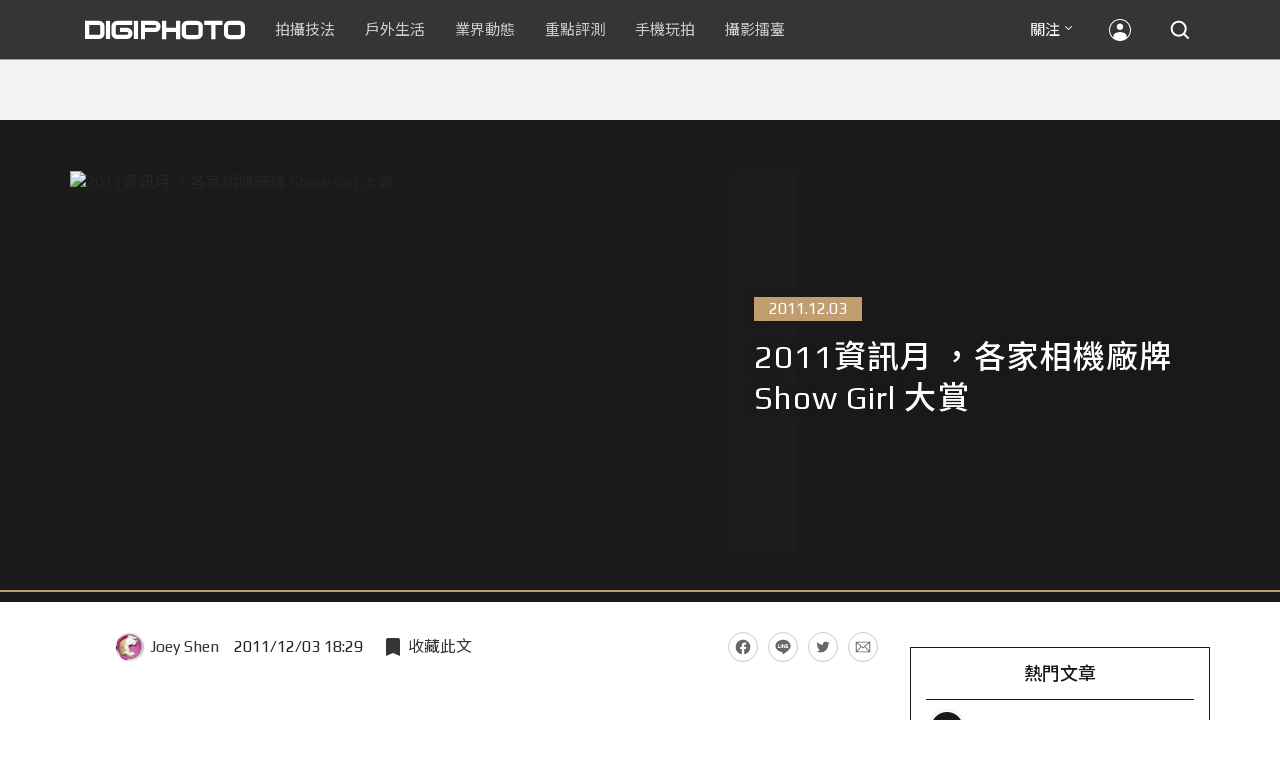

--- FILE ---
content_type: text/html; charset=UTF-8
request_url: https://t.ssp.hinet.net/
body_size: 61
content:
fe31b077-d750-47b7-b592-a9c976c2b5a9!

--- FILE ---
content_type: text/html; charset=utf-8
request_url: https://www.google.com/recaptcha/api2/aframe
body_size: 265
content:
<!DOCTYPE HTML><html><head><meta http-equiv="content-type" content="text/html; charset=UTF-8"></head><body><script nonce="fGCpbKnfV8giR0my2iXlHA">/** Anti-fraud and anti-abuse applications only. See google.com/recaptcha */ try{var clients={'sodar':'https://pagead2.googlesyndication.com/pagead/sodar?'};window.addEventListener("message",function(a){try{if(a.source===window.parent){var b=JSON.parse(a.data);var c=clients[b['id']];if(c){var d=document.createElement('img');d.src=c+b['params']+'&rc='+(localStorage.getItem("rc::a")?sessionStorage.getItem("rc::b"):"");window.document.body.appendChild(d);sessionStorage.setItem("rc::e",parseInt(sessionStorage.getItem("rc::e")||0)+1);localStorage.setItem("rc::h",'1768806958100');}}}catch(b){}});window.parent.postMessage("_grecaptcha_ready", "*");}catch(b){}</script></body></html>

--- FILE ---
content_type: image/svg+xml
request_url: https://cdn0-digiphoto.techbang.com/assets/desktop/social-facebook-gold-bd127448d2553db95a5aefc6f731a6b8f3062336928937d39eb02966c03cebd8.svg
body_size: 747
content:
<?xml version="1.0" encoding="utf-8"?>
<!-- Generator: Adobe Illustrator 15.1.0, SVG Export Plug-In . SVG Version: 6.00 Build 0)  -->
<!DOCTYPE svg PUBLIC "-//W3C//DTD SVG 1.1//EN" "http://www.w3.org/Graphics/SVG/1.1/DTD/svg11.dtd">
<svg version="1.1" id="Layer_1" xmlns="http://www.w3.org/2000/svg" xmlns:xlink="http://www.w3.org/1999/xlink" x="0px" y="0px"
	 width="30px" height="30px" viewBox="0 0 30 30" enable-background="new 0 0 30 30" xml:space="preserve">
<g>
	<rect fill="none" width="30" height="30"/>
	<path fill="#C09E70" d="M15,5.076c-5.521,0-10,4.477-10,10c0,4.935,3.575,9.029,8.276,9.848v-0.035v-7.055h-2.414v-2.758h2.414
		v-2.203c0-2.508,1.654-4.004,3.938-4.004c1.093,0,2.268,0.18,2.268,0.18v2.578H18.19c-1.238,0-1.469,0.781-1.469,1.572v1.877h2.76
		L19,17.836h-2.275v7.054l0,0v0.035c4.7-0.818,8.275-4.914,8.275-9.848C25,9.554,20.522,5.076,15,5.076"/>
</g>
</svg>


--- FILE ---
content_type: application/javascript; charset=utf-8
request_url: https://fundingchoicesmessages.google.com/f/AGSKWxXJRBjrIkq9pxXXbWSLXHtEszdQCYHPTE42SXcNj967aH4R293QIGcBWelTjtEbwrLRWCBXFPiubRBnbR3u_bsvkgPZb3eNOuqGTi2OJw49oS5bRmhB_xi9c0agIIhYxgWsHAzWyubXP63dw2G5sHubrm5aMjGIgxS1bEXsdRuqu1yOuZLO2hfWHKXu/_/ept_in.php?/admixer_=advanced-ads-_fach_ad.-ad-iframe.
body_size: -1290
content:
window['53b4a6cf-1153-4cb1-bc8b-3cb93d0293eb'] = true;

--- FILE ---
content_type: application/javascript;charset=UTF-8
request_url: https://tw.popin.cc/popin_discovery/recommend?mode=new&rid=300979&url=https%3A%2F%2Fdigiphoto.techbang.com%2Fposts%2F1996&&device=pc&media=digiphoto.techbang.com&extra=mac&agency=nissin_tw&topn=50&ad=10&r_category=all&country=tw&redirect=false&uid=45782d96fccc14c98211768806953835&info=eyJ1c2VyX3RkX29zIjoiTWFjIiwidXNlcl90ZF9vc192ZXJzaW9uIjoiMTAuMTUuNyIsInVzZXJfdGRfYnJvd3NlciI6IkNocm9tZSIsInVzZXJfdGRfYnJvd3Nlcl92ZXJzaW9uIjoiMTMxLjAuMCIsInVzZXJfdGRfc2NyZWVuIjoiMTI4MHg3MjAiLCJ1c2VyX3RkX3ZpZXdwb3J0IjoiMTI4MHg3MjAiLCJ1c2VyX3RkX3VzZXJfYWdlbnQiOiJNb3ppbGxhLzUuMCAoTWFjaW50b3NoOyBJbnRlbCBNYWMgT1MgWCAxMF8xNV83KSBBcHBsZVdlYktpdC81MzcuMzYgKEtIVE1MLCBsaWtlIEdlY2tvKSBDaHJvbWUvMTMxLjAuMC4wIFNhZmFyaS81MzcuMzY7IENsYXVkZUJvdC8xLjA7ICtjbGF1ZGVib3RAYW50aHJvcGljLmNvbSkiLCJ1c2VyX3RkX3JlZmVycmVyIjoiIiwidXNlcl90ZF9wYXRoIjoiL3Bvc3RzLzE5OTYiLCJ1c2VyX3RkX2NoYXJzZXQiOiJ1dGYtOCIsInVzZXJfdGRfbGFuZ3VhZ2UiOiJlbi11c0Bwb3NpeCIsInVzZXJfdGRfY29sb3IiOiIyNC1iaXQiLCJ1c2VyX3RkX3RpdGxlIjoiMjAxMSVFOCVCMyU4NyVFOCVBOCU4QSVFNiU5QyU4OCUyMCVFRiVCQyU4QyVFNSU5MCU4NCVFNSVBRSVCNiVFNyU5QiVCOCVFNiVBOSU5RiVFNSVCQiVBMCVFNyU4OSU4QyUyMFNob3clMjBHaXJsJTIwJUU1JUE0JUE3JUU4JUIzJTlFJTIwLSUyMCVFNyVBQyVBQyUyMDIlMjAlRTklQTAlODElMjAlN0MlMjBESUdJUEhPVE8iLCJ1c2VyX3RkX3VybCI6Imh0dHBzOi8vZGlnaXBob3RvLnRlY2hiYW5nLmNvbS9wb3N0cy8xOTk2P3BhZ2U9MiIsInVzZXJfdGRfcGxhdGZvcm0iOiJMaW51eCB4ODZfNjQiLCJ1c2VyX3RkX2hvc3QiOiJkaWdpcGhvdG8udGVjaGJhbmcuY29tIiwidXNlcl9kZXZpY2UiOiJwYyIsInVzZXJfdGltZSI6MTc2ODgwNjk1MzgzNiwiZnJ1aXRfYm94X3Bvc2l0aW9uIjoiIiwiZnJ1aXRfc3R5bGUiOiIifQ==&alg=ltr&uis=%7B%22ss_fl_pp%22%3Anull%2C%22ss_yh_tag%22%3Anull%2C%22ss_pub_pp%22%3Anull%2C%22ss_im_pp%22%3Anull%2C%22ss_im_id%22%3Anull%2C%22ss_gn_pp%22%3Anull%7D&callback=_p6_a0df3f041bf8
body_size: 42309
content:
_p6_a0df3f041bf8({"author_name":null,"image":"b1baa19b0cc21b195033077c3f612657.jpg","common_category":["lifestyle"],"image_url":"https://digiphoto.techbang.com/cover_images/headline/missing.png","title":"2011資訊月 ，各家相機廠牌 Show Girl 大賞 | DIGIPHOTO-用鏡頭享受生命","category":"","keyword":[],"url":"https://digiphoto.techbang.com/posts/1996","pubdate":"000000000000000000","related":[],"hot":[{"url":"https://digiphoto.techbang.com/posts/13573-sony-imaging-next-big-innovation-2026-2027","title":"影像產業的下一個震撼？Sony 2026-2027 年度計畫傳將迎來「巨大式創新」","image":"d21f2eafeea4b9cf48ed7a64905857f1.jpg","pubdate":"202601160000000000","category":"業界動態","common_category":["digital","business"],"image_url":"https://cdn2-digiphoto.techbang.com/system/revision_images/13573/large/Sony_Alpha.jpg?1768526146","img_chine_url":"d21f2eafeea4b9cf48ed7a64905857f1_160.jpg","task":"techbang_digiphoto_task","safe_text":true,"tag":"go_cluster","score":456},{"url":"https://digiphoto.techbang.com/posts/13572-synnex-dji-price-cut-due-to-tax-break","title":"攝影玩家利多！聯強響應貨物稅新制，DJI 熱門攝錄影設備即日起最高降幅達 14%","image":"b71da7f8d40d55a671e87fb959f3f39e.jpg","pubdate":"202601150000000000","category":"新聞稿","common_category":["business","digital"],"image_url":"https://cdn1-digiphoto.techbang.com/system/revision_images/13572/large/DJI-1.jpg?1768462379","img_chine_url":"b71da7f8d40d55a671e87fb959f3f39e_160.jpg","task":"techbang_digiphoto_task","safe_text":true,"tag":"go_cluster","score":328},{"url":"https://digiphoto.techbang.com/posts/13575-nikon-viltrox-patent-lawsuit-china-z-mount","title":"Nikon 於中國對 Viltrox 提起專利訴訟，焦點疑指向新發表的 Z 接環增距鏡","image":"036fd8bb783a43c8001fe74bc9f6c47b.jpg","pubdate":"202601190000000000","category":"業界動態","common_category":["digital","carbike"],"image_url":"https://cdn1-digiphoto.techbang.com/system/revision_images/13575/large/Nikon_Viltrox.jpg?1768788203","img_chine_url":"036fd8bb783a43c8001fe74bc9f6c47b_160.jpg","task":"techbang_digiphoto_task","safe_text":true,"tag":"go_cluster","score":148},{"url":"https://digiphoto.techbang.com/posts/13576-fujifilm-x-pro4-rumors-reality-check","title":"復古旗艦接班人仍未現身？盤點 Fujifilm X-Pro4 近期傳聞與現實差距","image":"5330216d19083ae2b31c6fa0ab5d1943.jpg","pubdate":"202601190000000000","category":"業界動態","common_category":["lifestyle","social"],"image_url":"https://cdn1-digiphoto.techbang.com/system/revision_images/13576/large/X-Pro_4.jpg?1768792616","img_chine_url":"5330216d19083ae2b31c6fa0ab5d1943_160.jpg","task":"techbang_digiphoto_task","safe_text":true,"tag":"go_cluster","score":129},{"url":"https://digiphoto.techbang.com/posts/13571-nikon-2026-product-roadmap-red-integration","title":"旗艦進化與影像革新：Nikon 2026 年度產品佈局與 RED 技術整合預測","image":"f2a0fd1a28583af1047726b5a7a60a51.jpg","pubdate":"202601150000000000","category":"業界動態","common_category":["digital","beauty"],"image_url":"https://cdn1-digiphoto.techbang.com/system/revision_images/13571/large/Nikon.jpg?1768443140","img_chine_url":"f2a0fd1a28583af1047726b5a7a60a51_160.jpg","task":"techbang_digiphoto_task","safe_text":true,"tag":"go_cluster","score":117},{"url":"https://digiphoto.techbang.com/posts/13570-ricoh-gr-iv-monochrome-announced","title":"Ricoh 發表黑白隨身機 GR IV Monochrome，售價約新台幣 71,500 元","image":"e7e45ebe5a7f7b39cee947b44f791fe4.jpg","pubdate":"202601150000000000","category":"業界動態","common_category":["digital","economy"],"image_url":"https://cdn2-digiphoto.techbang.com/system/revision_images/13570/large/GR_IV_Monochrome-0.jpg?1768441185","img_chine_url":"e7e45ebe5a7f7b39cee947b44f791fe4_160.jpg","task":"techbang_digiphoto_task","safe_text":true,"tag":"go_cluster","score":93},{"url":"https://digiphoto.techbang.com/posts/13569-canon-telephoto-lens-control-patent","title":"遠端操控不再是夢？Canon 公開內建增距鏡「手電一體」控制新專利","image":"c1f75d1654a64f38836ca71c8b5aeae5.jpg","pubdate":"202601140000000000","category":"業界動態","common_category":["digital","business"],"image_url":"https://cdn1-digiphoto.techbang.com/system/revision_images/13569/large/Canon-0.jpg?1768357616","img_chine_url":"c1f75d1654a64f38836ca71c8b5aeae5_160.jpg","task":"techbang_digiphoto_task","safe_text":true,"tag":"go_cluster","score":90},{"url":"https://digiphoto.techbang.com/posts/13568-fuji-xf-18mm-f2-patent","title":"經典餅乾鏡迎來改款曙光？富士公開新款 XF 18mm F2 定焦鏡頭的內對焦專利","image":"356a053e47fcb1c56b73ff11212fba9e.jpg","pubdate":"202601140000000000","category":"業界動態","common_category":["lifestyle","social"],"image_url":"https://cdn1-digiphoto.techbang.com/system/revision_images/13568/large/XF_18mm_F2_R-0.jpg?1768354422","img_chine_url":"356a053e47fcb1c56b73ff11212fba9e_160.jpg","task":"techbang_digiphoto_task","safe_text":true,"tag":"go_cluster","score":82},{"url":"https://digiphoto.techbang.com/posts/13567-joel-meyerowitz-leica-fotograf-des-jahres-2025","title":"街頭攝影大師的啟蒙瞬間：喬爾．梅耶羅維茨早期傑作獲選「2025 徠卡年度照片」","image":"f9077f82ea0d51920026fe8def1bdfa1.jpg","pubdate":"202601130000000000","category":"業界動態","common_category":["lifestyle","social"],"image_url":"https://cdn2-digiphoto.techbang.com/system/revision_images/13567/large/Leica-0.jpg?1768275263","img_chine_url":"f9077f82ea0d51920026fe8def1bdfa1_160.jpg","task":"techbang_digiphoto_task","safe_text":true,"tag":"go_cluster","score":69},{"url":"https://digiphoto.techbang.com/posts/13566-canon-powershot-g7x-mark-iii-successor-rumored","title":"經典不死！傳 Canon PowerShot G7 X Mark III 的後繼機種有望在今年年底前推出？","image":"736031b8b08ee81a86dbdb89ab7bf8da.jpg","pubdate":"202601130000000000","category":"業界動態","common_category":["digital","economy"],"image_url":"https://cdn1-digiphoto.techbang.com/system/revision_images/13566/large/Canon_PowerShot_G7_Mark_III.jpg?1768270774","img_chine_url":"736031b8b08ee81a86dbdb89ab7bf8da_160.jpg","task":"techbang_digiphoto_task","safe_text":true,"tag":"go_cluster","score":58},{"url":"https://digiphoto.techbang.com/posts/13574-viltrox-l-mount-autofocus-lens-february-launch","title":"L 接環陣容戰力補強！Viltrox 首款 L-mount 自動對焦鏡頭傳於 2 月正式發表","image":"f494823f33a0e242134f618ce08bd160.jpg","pubdate":"202601160000000000","category":"業界動態","common_category":["digital","sports"],"image_url":"https://cdn2-digiphoto.techbang.com/system/revision_images/13574/large/VILTROX-L-mount-AF-0.jpg?1768530673","img_chine_url":"f494823f33a0e242134f618ce08bd160_160.jpg","task":"techbang_digiphoto_task","safe_text":true,"tag":"go_cluster","score":54},{"url":"https://digiphoto.techbang.com/posts/13564-fujifilm-x-half-white-edition","title":"Fujifilm X-Half 白色版驚喜亮相，引領數位半格機的純白文青風暴","image":"423ec03b9b5b52a60071dda8f1011a04.jpg","pubdate":"202601120000000000","category":"業界動態","common_category":["trip","sports"],"image_url":"https://cdn1-digiphoto.techbang.com/system/revision_images/13564/large/X_half-white-0.jpg?1768187485","img_chine_url":"423ec03b9b5b52a60071dda8f1011a04_160.jpg","task":"techbang_digiphoto_task","safe_text":true,"tag":"go_cluster","score":29},{"url":"https://digiphoto.techbang.com/posts/13562-canon-eos-r7-mark-ii-rumored-specs","title":"Canon EOS R7 Mark II 傳聞規格流出，APS-C 旗艦王者呼之欲出","image":"3f76888098d8c0fcebd9dc0244377464.jpg","pubdate":"202601090000000000","category":"業界動態","common_category":["digital","beauty"],"image_url":"https://cdn0-digiphoto.techbang.com/system/revision_images/13562/large/EOS_R7_Mark_II.jpg?1767924843","img_chine_url":"3f76888098d8c0fcebd9dc0244377464_160.jpg","task":"techbang_digiphoto_task","safe_text":true,"tag":"go_cluster","score":25},{"url":"https://digiphoto.techbang.com/posts/13557-fuji-instax-mini-evo-cinema-8mm-camera","title":"富士發表 instax mini Evo Cinema，首創 8mm 攝影機手感與影片馬上看體驗","image":"3aba5548628d3ed5dd7b0ad4daee0e08.jpg","pubdate":"202601070000000000","category":"業界動態","common_category":["lovemarrige","digital"],"image_url":"https://cdn2-digiphoto.techbang.com/system/revision_images/13557/large/instax_mini_Evo_Cinema-000.jpg?1767775838","img_chine_url":"3aba5548628d3ed5dd7b0ad4daee0e08_160.jpg","task":"techbang_digiphoto_task","safe_text":true,"tag":"go_cluster","score":18},{"url":"https://digiphoto.techbang.com/posts/12950-2025-six-types-of-body-worn-camera-purchase-guide-easy-to-take-photos-quality-is-paramount","title":"2025六大類型隨身相機選購指南！輕鬆拍照畫質至上","image":"07cfb9306ceeadfab40c0902ff8779b0.jpg","pubdate":"202412240000000000","category":"拍攝技法","safe_text":true,"common_category":["digital","business"],"image_url":"https://cdn1-digiphoto.techbang.com/system/revision_images/12950/large/Camera-01.jpg?1735009997","task":"techbang_digiphoto_task","score":17},{"url":"https://digiphoto.techbang.com/posts/13565-fujifilm-x-t6-rumored-for-2026","title":"傳聞富士預計將在 2026 年 9 月發表最新旗艦相機 Fujifilm X-T6？","image":"c8f0d669d2ad4850bbf07ec284aad112.jpg","pubdate":"202601130000000000","category":"業界動態","common_category":["lifestyle","social"],"image_url":"https://cdn1-digiphoto.techbang.com/system/revision_images/13565/large/X-T6.jpg?1768267345","img_chine_url":"c8f0d669d2ad4850bbf07ec284aad112_160.jpg","task":"techbang_digiphoto_task","safe_text":true,"tag":"go_cluster","score":16},{"url":"https://digiphoto.techbang.com/posts/13525-ricoh-gr-iv-hdf-announced","title":"理光正式發表 RICOH GR IV HDF：搭載獨家擴散濾鏡，2026 年 1 月 16 日正式發售","image":"bca6dcecde016e5b86b2fe10b1c2823e.jpg","pubdate":"202512180000000000","category":"業界動態","common_category":["digital","education"],"image_url":"https://cdn1-digiphoto.techbang.com/system/revision_images/13525/large/GR_IV_HDF-0.jpg?1766021940","img_chine_url":"bca6dcecde016e5b86b2fe10b1c2823e_160.jpg","task":"techbang_digiphoto_task","safe_text":true,"tag":"go_cluster","score":15},{"url":"https://digiphoto.techbang.com/posts/12969-fujifilm-x-m5","title":"不容小覷的輕巧入門機！FUJIFILM X-M5 快速評測","image":"0929836f275f4b4506a59fc59bd1da84.jpg","pubdate":"202501080000000000","category":"拍攝技法","safe_text":false,"common_category":["digital","business"],"image_url":"https://cdn1-digiphoto.techbang.com/system/revision_images/12969/large/X-M5-00.jpg?1736156124","task":"techbang_digiphoto_task","score":11},{"url":"https://digiphoto.techbang.com/posts/13431-fuji-x-t30-iii-xc-13-33mm-announced","title":"輕巧經典再升級：富士正式發表 X-T30 III 和 XC 13-33mm F3.5-6.3 OIS","image":"4bc814d26df8455f524ed3539032c762.jpg","pubdate":"202510230000000000","category":"業界動態","safe_text":true,"common_category":["digital","business"],"image_url":"https://cdn1-digiphoto.techbang.com/system/revision_images/13431/large/X-T30_III-0.jpg?1761202146","task":"techbang_digiphoto_task","score":9},{"url":"https://digiphoto.techbang.com/posts/13551-sony-fx3-ii-a7r-vi-2026-new-camera-rumors","title":"Sony 2026 年新產品震撼彈：FX3 II 與 A7R VI 領銜，多款重點新機傳聞總整理","image":"1164b8e4dacea7072a142df040d370eb.jpg","pubdate":"202601050000000000","category":"業界動態","common_category":["digital","business"],"image_url":"https://cdn1-digiphoto.techbang.com/system/revision_images/13551/large/Sony.jpg?1767579658","img_chine_url":"1164b8e4dacea7072a142df040d370eb_160.jpg","task":"techbang_digiphoto_task","safe_text":true,"tag":"go_cluster","score":8},{"url":"https://digiphoto.techbang.com/posts/13466-godox-it32-modular-flash-x5-trigger","title":"神牛發表 Godox iT32 模組化閃光燈：X5 觸發器實現一燈通吃多品牌 TTL 系統","image":"485ee2eb2f90231b19809dca976ce709.jpg","pubdate":"202511110000000000","category":"業界動態","safe_text":true,"common_category":["digital","business"],"image_url":"https://cdn1-digiphoto.techbang.com/system/revision_images/13466/large/Godox-0.jpg?1762835792","task":"techbang_digiphoto_task","score":6},{"url":"https://digiphoto.techbang.com/posts/2034-niko","title":"Nikon 24-120mm F4 夜間 實測 | DIGIPHOTO-用鏡頭享受生命","image":"b1baa19b0cc21b195033077c3f612657.jpg","pubdate":"000000000000000000","category":"","safe_text":true,"common_category":["digital"],"image_url":"https://digiphoto.techbang.com/cover_images/headline/missing.png","score":6},{"url":"https://digiphoto.techbang.com/posts/13556-fujifilm-xh2-firmware-update-130","title":"質感與機能同步進化：Fujifilm X half 迎來 Ver.1.30 重大韌體更新","image":"c9610276bda6f6b924b2ce5b4096990c.jpg","pubdate":"202601070000000000","category":"業界動態","common_category":["lovemarrige","digital"],"image_url":"https://cdn1-digiphoto.techbang.com/system/revision_images/13556/large/X_half.jpg?1767749943","img_chine_url":"c9610276bda6f6b924b2ce5b4096990c_160.jpg","task":"techbang_digiphoto_task","safe_text":true,"tag":"go_cluster","score":5},{"url":"https://digiphoto.techbang.com/posts/13488-2026-content-creator-camera-buying-guide","title":"2026 年內容創作者相機選購指南！五大需求助你選出好相機","image":"d4b78a9d41b3e8d9f10fb3f8a62764f8.jpg","pubdate":"202511260000000000","category":"拍攝技法","common_category":["fashion","digital"],"image_url":"https://cdn2-digiphoto.techbang.com/system/revision_images/13488/large/C-00.jpg?1764064322","img_chine_url":"d4b78a9d41b3e8d9f10fb3f8a62764f8_160.jpg","task":"techbang_digiphoto_task","safe_text":true,"tag":"go_cluster","score":5},{"url":"https://digiphoto.techbang.com/posts/7765-taiwan-the-campus-wide-searches-unfinished","title":"[台灣] 全台特色校園大搜查，人像攝影不可錯過的好場景 | DIGIPHOTO-用鏡頭享受生命","image":"873422d8f3336be7fe2440f214a93c19.jpg","pubdate":"000000000000000000","category":"","safe_text":false,"common_category":["business"],"image_url":"https://cdn0-digiphoto-techbang.pixfs.net/system/cover_images/7765/headline/cover1.jpg?1431942690","score":4},{"url":"https://digiphoto.techbang.com/posts/13264-nikon-releases-z8-firmware-ver301-mainly-fix-the-compatibility-issue-of-third-party-lenses","title":"Nikon 發布 Z8 最新韌體 Ver.3.01！主要修複第三方鏡頭相容性問題","image":"11b941f3bcf0578e6df215c900199d9d.jpg","pubdate":"202507170000000000","category":"業界動態","safe_text":false,"common_category":["digital","lifestyle"],"image_url":"https://cdn1-digiphoto.techbang.com/system/revision_images/13264/large/Z8-0.jpg?1752716285","task":"techbang_digiphoto_task","score":4},{"url":"https://digiphoto.techbang.com/posts/12752-eisa-awards-2023-2024-best-camera-equipment-winners-announced","title":"EISA AWARDS 2023-2024最佳攝影器材得獎名單公布！","image":"2e78d8c44a196ce87476d46b3b3aac04.jpg","pubdate":"202408160000000000","category":"業界動態","safe_text":true,"common_category":["digital","business"],"image_url":"https://cdn1-digiphoto.techbang.com/system/revision_images/12752/large/EISA_2023-2024.jpg?1723773362","task":"techbang_digiphoto_task","score":4},{"url":"https://digiphoto.techbang.com/posts/931-christine-cities-in-the-late-summers-afternoon-tea-loaf","title":"Christine‧小廣末　初夏的午茶偷閒 | DIGIPHOTO-用鏡頭享受生命","image":"b1baa19b0cc21b195033077c3f612657.jpg","pubdate":"000000000000000000","category":"","safe_text":false,"common_category":["lifestyle"],"image_url":"https://digiphoto.techbang.com/cover_images/headline/missing.png","score":4},{"url":"https://digiphoto.techbang.com/posts/12502-what-are-the-main-differences-between-the-latest-fujifilm-camera-x100vi-and-x100v-and-which-one-should-i-buy","title":"富士相機最新發表的X100VI，和X100V究竟主要差異有哪些？我應該買哪一台？","image":"451cc38ae7605ab2956d905644320819.jpg","pubdate":"202402210000000000","category":"拍攝技法","safe_text":true,"common_category":["digital","business"],"image_url":"https://cdn2-digiphoto.techbang.com/system/revision_images/12502/large/X100VI_vs_X100V.jpg?1708502016","task":"techbang_digiphoto_task","score":4},{"url":"https://digiphoto.techbang.com/posts/11418-cherry-blossom-viewing-fun-5-tips-for-photographing-cherry-blossoms","title":"賞櫻拍攝趣－ 拍好櫻花的5大要點，初學者入門必學","image":"d44801b0caa451c283b3fb05a469a702.jpg","pubdate":"202202020000000000","category":"業界動態","safe_text":true,"common_category":["lifestyle","business"],"image_url":"https://cdn0-digiphoto.techbang.com/system/revision_images/11418/large/01.jpg?1643772533","task":"techbang_digiphoto_task","topic":["trip","lifestyle"],"score":4},{"url":"https://digiphoto.techbang.com/posts/556-novice-compulsory-credits-p-a","title":"攝影新手 基礎班： P、A、S、M 拍攝模式 先搞懂","image":"","pubdate":"201101310000000000","category":"拍攝技法","safe_text":true,"common_category":["business","digital"],"image_url":null,"task":"techbang_digiphoto_task","score":4},{"url":"https://digiphoto.techbang.com/posts/1110","title":"相機背帶綁法 教學 | DIGIPHOTO-用鏡頭享受生命","image":"b1baa19b0cc21b195033077c3f612657.jpg","pubdate":"000000000000000000","category":"","safe_text":true,"common_category":["business"],"image_url":"https://digiphoto.techbang.com/cover_images/headline/missing.png","score":3},{"url":"https://digiphoto.techbang.com/posts/10261-lightweight-standard-zoom-lens-cann-rf24-105mm-f4-71-is-stm","title":"輕巧型標準變焦鏡頭 － Cann RF24-105mm F4-7.1 IS STM 在台正式發售！！ | DIGIPHOTO-用鏡頭享受生命","image":"8249b93540a49aa7d6c50b56728ebfeb.jpg","pubdate":"202004270000000000","category":"","safe_text":true,"common_category":["digital","lifestyle"],"image_url":"https://cdn1-digiphoto.techbang.com/system/cover_images/10261/headline/01.jpg?1587950551","task":"techbang_digiphoto_task","score":3},{"url":"https://digiphoto.techbang.com/posts/13533-benro-ne1-electronic-variable-nd-filter","title":"告別手動旋轉！Benro 發表 NE1 電子式可變 ND 濾鏡，引領自動曝光新時代","image":"59e0209f4150ce229e81813cea7491f6.jpg","pubdate":"202512220000000000","category":"業界動態","common_category":["lifestyle","social"],"image_url":"https://cdn0-digiphoto.techbang.com/system/revision_images/13533/large/BENRO_NE1-0.jpg?1766367976","img_chine_url":"59e0209f4150ce229e81813cea7491f6_160.jpg","task":"techbang_digiphoto_task","safe_text":true,"tag":"go_cluster","score":3},{"url":"https://digiphoto.techbang.com/posts/9802-how-to-shoot-out-the-background-of-the-blur","title":"圖解一次搞懂如何拍出虛化的背景 | DIGIPHOTO-用鏡頭享受生命","image":"9c2672fbd555743244f7d222ac0c6705.jpg","pubdate":"000000000000000000","category":"","safe_text":true,"common_category":["lifestyle"],"image_url":"https://cdn0-digiphoto.techbang.com/system/cover_images/9802/headline/002.jpg?1539839432","score":3},{"url":"https://digiphoto.techbang.com/posts/12250-sony-announced-the-ilx-lr1-a-full-frame-interchangeable-lens-camera-suitable-for-drones-that-combines-lightweightness-and-high-image-quality","title":"Sony發表適合安裝在無人機的全片幅可交換鏡頭相機ILX-LR1，集輕巧、高畫質於一身","image":"ba6b2b9a3368d0cd49dac5bc8cdb1615.jpg","pubdate":"202309060000000000","category":"業界動態","safe_text":true,"common_category":["digital","business"],"image_url":"https://cdn0-digiphoto.techbang.com/system/revision_images/12250/large/ILX-LR1-00.jpg?1693967091","task":"techbang_digiphoto_task","score":3},{"url":"https://digiphoto.techbang.com/posts/10192-how-many-pixels-do-we-need","title":"我們需要多少像素相機才夠用？ | DIGIPHOTO-用鏡頭享受生命","image":"3ce8f8cf78ab375d41731bec1a914225.jpg","pubdate":"202005200000000000","category":"","safe_text":false,"common_category":["business","digital"],"image_url":"https://cdn2-digiphoto.techbang.com/system/cover_images/10192/headline/002.jpg?1584604915","task":"techbang_digiphoto_task","score":3},{"url":"https://digiphoto.techbang.com/posts/13558-nikon-z-24-105mm-travel-lens","title":"重新定義旅行鏡：Nikon 發表  Z 24-105mm f/4-7.1，極致輕量化引領隨身攝影新視界","image":"c6313a97deb3792bada5fb77a7448fb1.jpg","pubdate":"202601080000000000","category":"業界動態","common_category":["digital","business"],"image_url":"https://cdn0-digiphoto.techbang.com/system/revision_images/13558/large/Nikon_24-105mm_F4-7.1-0.jpg?1767835924","img_chine_url":"c6313a97deb3792bada5fb77a7448fb1_160.jpg","task":"techbang_digiphoto_task","safe_text":true,"tag":"go_cluster","score":3},{"url":"https://digiphoto.techbang.com/posts/12943-panasonic-lumix-tz99and-m43lumix-g99-ii","title":"Panasonic無預警發表高倍率隨身相機LUMIX TZ99，以及M43新機LUMIX G99 II","image":"4165b16d93ee2492c87732729b780e8d.jpg","pubdate":"202412180000000000","category":"業界動態","safe_text":true,"common_category":["digital","business"],"image_url":"https://cdn0-digiphoto.techbang.com/system/revision_images/12943/large/%E6%9C%AA%E5%91%BD%E5%90%8D-1.jpg?1734428002","task":"techbang_digiphoto_task","score":3},{"url":"https://digiphoto.techbang.com/posts/13548-sony-a7s-iv-2026-release-rumors","title":"錄影神機續作將在 2026 年問世？業界預測 Sony A7S IV 與多款重點機型研發動向","image":"315d696439ed4d229aeac9e238d899d6.jpg","pubdate":"202601020000000000","category":"業界動態","common_category":["digital","business"],"image_url":"https://cdn1-digiphoto.techbang.com/system/revision_images/13548/large/Sony_A7SM3-0.jpg?1767323671","img_chine_url":"315d696439ed4d229aeac9e238d899d6_160.jpg","task":"techbang_digiphoto_task","safe_text":true,"tag":"go_cluster","score":3},{"url":"https://digiphoto.techbang.com/posts/13225-adobe-lightrooms-latest-ai-features-people-removal-and-reflection-removal-are-shared-with-each-other","title":"Adobe Lightroom 最新 AI 功能「人物移除」、「反光移除」試玩心得分享","image":"ae30534e7baa3fdf076765af27ac054e.jpg","pubdate":"202506200000000000","category":"拍攝技法","safe_text":true,"common_category":["business","digital"],"image_url":"https://cdn0-digiphoto.techbang.com/system/revision_images/13225/large/Lr-00.jpg?1750321741","task":"techbang_digiphoto_task","score":2},{"url":"https://digiphoto.techbang.com/posts/13494-sony-fe-16-28mm-f2-gm-lens-rumor","title":"Sony E 接環將迎來 F2.0 新大三元？傳超廣角變焦鏡 FE 16-28mm F2 GM 即將問世","image":"31c6156e8bf5f35bec3173f889fa2bdb.jpg","pubdate":"202512010000000000","category":"業界動態","common_category":["digital","business"],"image_url":"https://cdn1-digiphoto.techbang.com/system/revision_images/13494/large/Sony_GM.jpg?1764554844","img_chine_url":"31c6156e8bf5f35bec3173f889fa2bdb_160.jpg","task":"techbang_digiphoto_task","safe_text":true,"tag":"go_cluster","score":2},{"url":"https://digiphoto.techbang.com/posts/13266-canon-introduces-the-speedlite-el-1-ver2-flash-a-small-upgrade-but-at-a-high-price","title":"Canon 推出 Speedlite EL-1 Ver.2 閃光燈：小幅升級，但售價格卻高","image":"8a7c0fee0db212f3766241c5e24114e7.jpg","pubdate":"202507180000000000","category":"業界動態","safe_text":true,"common_category":["digital","lifestyle"],"image_url":"https://cdn2-digiphoto.techbang.com/system/revision_images/13266/large/Speedlite_EL-1_Ver._2-0.jpg?1752802094","task":"techbang_digiphoto_task","score":2},{"url":"https://digiphoto.techbang.com/posts/2974-screen-county-laiyixiang-museum-of-indigenous-peoples-will-be-permanently-displayed-on-the-son-of-the-sun-when-myths-and-legends-encounter-paiwan-special-exhibition","title":"屏縣來義鄉原民館將長期展出 「太陽之子~當神話傳說遇上排灣族」特展","image":"","pubdate":"201207160000000000","category":"新聞稿","safe_text":false,"common_category":["business","trip"],"image_url":null,"task":"techbang_digiphoto_task","score":2},{"url":"https://digiphoto.techbang.com/posts/12272-the-best-example-of-a-portable-machine-that-sharpens-a-sword-in-four-years-leica-q3-quick-review","title":"四年磨一劍之隨身機最佳典範！LEICA Q3快速評測","image":"eeb258bd3cab68f8167a3d4f4ca3ccc6.jpg","pubdate":"202309180000000000","category":"拍攝技法","safe_text":true,"common_category":["digital","business"],"image_url":"https://cdn2-digiphoto.techbang.com/system/revision_images/12272/large/LEICA_Q3-01.jpg?1695005407","task":"techbang_digiphoto_task","score":2},{"url":"https://digiphoto.techbang.com/posts/12599-sony-sel70200g2-featuring-commercial-photographer-andrew-kan","title":"兼顧畫質、輕巧和微距功能的 Sony SEL70200G2，能否勝任商業攝影的嚴苛要求？","image":"3d8d75de6400e39e0a36f9170a0c038f.jpg","pubdate":"202404260000000000","category":"拍攝技法","safe_text":true,"common_category":["business","lifestyle"],"image_url":"https://cdn0-digiphoto.techbang.com/system/revision_images/12599/large/sony-kan-bn-755x396-03.jpg?1714035303","task":"techbang_digiphoto_task","score":2},{"url":"https://digiphoto.techbang.com/posts/11064-people-features-redemption-from-photography-mark5347-interview","title":"【人物特寫】從攝影中得到救贖：Mark5347 專訪","image":"56c6a738b92abc3e3afa03c0bddbaa62.jpg","pubdate":"202108120000000000","category":"拍攝技法","safe_text":false,"common_category":["business","lifestyle"],"image_url":"https://cdn0-digiphoto.techbang.com/system/revision_images/11064/large/1-79.jpg?1628499752","task":"techbang_digiphoto_task","topic":["game","sports"],"score":2},{"url":"https://digiphoto.techbang.com/posts/11699-marumi-has-worked-with-japanese-female-photographers-to-develop-two-new-filters-that-allow-you-to-take-more-dramatic-summer-photos","title":"Marumi與日本女攝影師共同開發兩款新濾鏡，讓你能拍出更多戲劇般的夏日照片！","image":"5cf19c30e254679fedc08390f88031b1.jpg","pubdate":"202207180000000000","category":"業界動態","safe_text":true,"common_category":["lifestyle","fashion"],"image_url":"https://cdn0-digiphoto.techbang.com/system/revision_images/11699/large/02.jpg?1658068473","task":"techbang_digiphoto_task","topic":["design","trip"],"score":2},{"url":"https://digiphoto.techbang.com/posts/10047-11-sneaky-tips","title":"11條「偷拍」小技巧 | DIGIPHOTO-用鏡頭享受生命","image":"d7cfed9958e1acc6228fd26cccc2b1c6.jpg","pubdate":"201909270000000000","category":"","safe_text":false,"common_category":["lifestyle","fashion"],"image_url":"https://cdn0-digiphoto.techbang.com/system/cover_images/10047/headline/02.jpg?1569472474","task":"techbang_digiphoto_task","score":2},{"url":"https://digiphoto.techbang.com/posts/13442-tamron-28-70mm-f2-lens-patent","title":"Tamron 瞄準 F2 大光圈標準變焦！28-70mm F2 光學設計專利曝光，有望實現小型化","image":"f8aae9ce98fd9bac436477e11c1829bd.jpg","pubdate":"202510300000000000","category":"業界動態","safe_text":true,"common_category":["digital","business"],"image_url":"https://cdn2-digiphoto.techbang.com/system/revision_images/13442/large/Tamron.jpg?1761789248","task":"techbang_digiphoto_task","score":2}],"share":0,"pop":[],"ad":[{"_id":"661e6535324ed172b08b4568","dsp":"appier","title":"楓之谷世界 Artale 神木村開放","image":"https://cr.adsappier.com/i/ed29acf0-8e19-4aee-8def-33fe457d9502/4LEayMR_1764814050731_0.jpeg","origin_url":"https://tw.c.appier.net/xclk?bidobjid=Es1aHA59BaCRr1DDK9ptaQ&cid=UT1gSoEXQL-tBE-pl1JEBQ&crid=Lghxx3fuQTeO0YBHDT2Aeg&crpid=PKfN6SsFTDq0WAsY_BaJOA&soid=WYaH&partner_id=0ZbOxc8zecjd&bx=Cylxwnu_orGyonQzo06R70Zy7qImoqI-uY79uqa13bgjcHTaUDtBKjtgwmN1w8zjKY7BUnu-uYgWJ4u_74x1wHTRuqayK4lBZyu_uYsNwyu-uYsBuqa1ord1K4lBZDw121uVo4QV7nQDKqd1eM&ui=CylYc8Myuqa1or69orfVKqGm24QP20a_ord1eM&consent=1&ddhh=orfWoM","url":"https://a.popin.cc/popin_redirect/redirect?lp=https%3A%2F%2Ftw.c.appier.net%2Fxclk%3Fbidobjid%3DEs1aHA59BaCRr1DDK9ptaQ%26cid%3DUT1gSoEXQL-tBE-pl1JEBQ%26crid%3DLghxx3fuQTeO0YBHDT2Aeg%26crpid%3DPKfN6SsFTDq0WAsY_BaJOA%26soid%3DWYaH%26partner_id%3D0ZbOxc8zecjd%26bx%3DCylxwnu_orGyonQzo06R70Zy7qImoqI-uY79uqa13bgjcHTaUDtBKjtgwmN1w8zjKY7BUnu-uYgWJ4u_74x1wHTRuqayK4lBZyu_uYsNwyu-uYsBuqa1ord1K4lBZDw121uVo4QV7nQDKqd1eM%26ui%3DCylYc8Myuqa1or69orfVKqGm24QP20a_ord1eM%26consent%3D1%26ddhh%3DorfWoM&data=[base64]&token=a56a0d9edd1d496e42c5&t=1768806955470&uid=45782d96fccc14c98211768806953835&crypto=xLoEwmTxOeTWx_HO6inlFhUl-J_O2i2ALggGFPgt1UM=","imp":"https://a.popin.cc/popin_redirect/redirect?lp=&data=[base64]&token=a56a0d9edd1d496e42c5&t=1768806955470&uid=45782d96fccc14c98211768806953835&type=imp","media":"Maplestory Worlds","campaign":"661e62fd324ed12b388b4567","nid":"661e6535324ed172b08b4568","imptrackers":["https://ss-jp2.appiersig.com/winshowimg?bidobjid=Es1aHA59BaCRr1DDK9ptaQ&cid=UT1gSoEXQL-tBE-pl1JEBQ&crid=Lghxx3fuQTeO0YBHDT2Aeg&crpid=PKfN6SsFTDq0WAsY_BaJOA&soid=WYaH&partner_id=0ZbOxc8zecjd&bx=Cylxwnu_orGyonQzo06R70Zy7qImoqI-uY79uqa13bgjcHTaUDtBKjtgwmN1w8zjKY7BUnu-uYgWJ4u_74x1wHTRuqayK4lBZyu_uYsNwyu-uYsBuqa1ord1K4lBZDw121uVo4QV7nQDKqd1eM&ui=CylYc8Myuqa1or69orfVKqGm24QP20a_ord1eM&consent=1&ddhh=orfWoM&price=0.1121908447265625","https://vst.c.appier.net/w?cid=UT1gSoEXQL-tBE-pl1JEBQ&crid=Lghxx3fuQTeO0YBHDT2Aeg&crpid=PKfN6SsFTDq0WAsY_BaJOA&bidobjid=Es1aHA59BaCRr1DDK9ptaQ&partner_id=0ZbOxc8zecjd&tracking_ns=622d4f6d43bf814&consent=1&w=1","https://gocm.c.appier.net/popin","https://abr.ge/@maplestoryworlds/appier?click_id=UT1gSoEXQL-tBE-pl1JEBQ.Es1aHA59BaCRr1DDK9ptaQ&sub_id=appier_broad&sub_id_1=0ZbOxc8zecjd&sub_id_2=digiphoto.techbang.com&campaign=1-1_gl_tw_250424&campaign_id=1-1_gl_tw_258751c1d2489a&ad_creative=gl_artale_upd_leafreriding&ad_creative_id=gl_artale_upaaac194db4ba&ad_group=appier_broad&ad_group_id=appier_broad1a7258a7b5f1&content=pc_tw&routing_short_id=51hrk8&term=gl_artale_upd_leafreriding&tracking_template_id=a84b223cbb93bf84fabe7c607274d288&ad_type=view&_atrk_c=UT1gSoEXQL-tBE-pl1JEBQ&_atrk_cr=Lghxx3fuQTeO0YBHDT2Aeg&_atrk_pt=0ZbOxc8zecjd&_atrk_bi=Es1aHA59BaCRr1DDK9ptaQ","https://mt-usw.appiersig.com/event?bidobjid=Es1aHA59BaCRr1DDK9ptaQ&cid=UT1gSoEXQL-tBE-pl1JEBQ&oid=TbOw08gTQ3SyhML0FPS_pA&partner_id=0ZbOxc8zecjd&s2s=0&event=show&loc=show&dm=&osv=10.15.7.0&adj=0&cn=03bgjcHTaUDtBKjtgwmN1w8zjKY7BUM&url=[base64]"],"clicktrackers":[],"score":0.0034327451556066656,"score2":0.0034327451556066656,"privacy":"","image_fit":true},{"_id":"527216319","title":"三得利御瑪卡6大優勢20倍濃縮瑪卡+鋅讓你無往不利","image":"https://imageaws.popin.cc/ML/ee383a8cbfa14901a725f6c2c42134eb.png","origin_url":"","url":"https://trace.popin.cc/ju/ic?tn=6e22bb022cd37340eb88f5c2f2512e40&trackingid=cb63f9b0830ce54809e5160f273a422e&acid=33395&data=[base64]&uid=45782d96fccc14c98211768806953835&mguid=&gprice=Dn5jNPdxBnI1jlSOLwlVzjEYHm675DptktZsFFjDNhw&pb=d","imp":"","media":"三得利健康網路商店","campaign":"4277257","nid":"527216319","imptrackers":["https://trace.popin.cc/ju/ic?tn=6e22bb022cd37340eb88f5c2f2512e40&trackingid=cb63f9b0830ce54809e5160f273a422e&acid=33395&data=[base64]&uid=45782d96fccc14c98211768806953835&mguid="],"clicktrackers":["https://a.popin.cc/popin_redirect/redirect?lp=&data=[base64]&token=cb63f9b0830ce54809e5160f273a422e&t=1768806955471&uid=45782d96fccc14c98211768806953835&nc=1&crypto=xLoEwmTxOeTWx_HO6inlFhUl-J_O2i2ALggGFPgt1UM="],"score":2.1861823214352336E-4,"score2":2.2539400000000002E-4,"privacy":"","trackingid":"cb63f9b0830ce54809e5160f273a422e","c2":3.9682123315287754E-5,"c3":0.02366568334400654,"image_fit":true,"image_background":0,"c":9.466278,"userid":"4A_迪艾思_三得利_御瑪卡"},{"_id":"530206431","title":"75%男2週口碑有感！表現自己的時候 別忘記帶御瑪卡","image":"https://imageaws.popin.cc/ML/73f9e00e2afa4569a2ae7ba4c4b6a24b.png","origin_url":"","url":"https://trace.popin.cc/ju/ic?tn=6e22bb022cd37340eb88f5c2f2512e40&trackingid=467244e80e4b41f195e21be5e16d8310&acid=33395&data=[base64]&uid=45782d96fccc14c98211768806953835&mguid=&gprice=YhgMXcQBaup0bzTl-0rhiEmdh3cPjfQSQd8bl57pzc4&pb=d","imp":"","media":"三得利健康網路商店","campaign":"4277257","nid":"530206431","imptrackers":["https://trace.popin.cc/ju/ic?tn=6e22bb022cd37340eb88f5c2f2512e40&trackingid=467244e80e4b41f195e21be5e16d8310&acid=33395&data=[base64]&uid=45782d96fccc14c98211768806953835&mguid="],"clicktrackers":["https://a.popin.cc/popin_redirect/redirect?lp=&data=[base64]&token=467244e80e4b41f195e21be5e16d8310&t=1768806955471&uid=45782d96fccc14c98211768806953835&nc=1&crypto=xLoEwmTxOeTWx_HO6inlFhUl-J_O2i2ALggGFPgt1UM="],"score":2.1415101564345977E-4,"score2":2.2078900000000002E-4,"privacy":"","trackingid":"467244e80e4b41f195e21be5e16d8310","c2":3.8871014112373814E-5,"c3":0.02366568334400654,"image_fit":true,"image_background":0,"c":9.466278,"userid":"4A_迪艾思_三得利_御瑪卡"},{"_id":"527862805","title":"75%男性兩週說讚，有御瑪卡的男性就是如此地帥！","image":"https://imageaws.popin.cc/ML/9f3754747f05b273e2d6caf2c60d9837.png","origin_url":"","url":"https://trace.popin.cc/ju/ic?tn=6e22bb022cd37340eb88f5c2f2512e40&trackingid=68f7ffe38bac7d15b0723a6f572a9721&acid=33395&data=[base64]&uid=45782d96fccc14c98211768806953835&mguid=&gprice=JRdy6alS6P6Z7wS5tnKEzYvgmtDllTxWcXnKRRY-DrQ&pb=d","imp":"","media":"三得利健康網路商店","campaign":"4215424","nid":"527862805","imptrackers":["https://trace.popin.cc/ju/ic?tn=6e22bb022cd37340eb88f5c2f2512e40&trackingid=68f7ffe38bac7d15b0723a6f572a9721&acid=33395&data=[base64]&uid=45782d96fccc14c98211768806953835&mguid="],"clicktrackers":["https://a.popin.cc/popin_redirect/redirect?lp=&data=[base64]&token=68f7ffe38bac7d15b0723a6f572a9721&t=1768806955472&uid=45782d96fccc14c98211768806953835&nc=1&crypto=xLoEwmTxOeTWx_HO6inlFhUl-J_O2i2ALggGFPgt1UM="],"score":2.0065757402340463E-4,"score2":2.06877E-4,"privacy":"","trackingid":"68f7ffe38bac7d15b0723a6f572a9721","c2":5.746393799199723E-5,"c3":0.0,"image_fit":true,"image_background":0,"c":6.0,"userid":"4A_迪艾思_三得利_御瑪卡"},{"_id":"525079984","title":"我們都吃了5年以上20倍濃縮三得利御瑪卡現在就體驗","image":"https://imageaws.popin.cc/ML/e87c5e587eaeac683c0e763a129411da.png","origin_url":"","url":"https://trace.popin.cc/ju/ic?tn=6e22bb022cd37340eb88f5c2f2512e40&trackingid=1c9bbe1cc05668c94a2bf612e6582333&acid=33395&data=[base64]&uid=45782d96fccc14c98211768806953835&mguid=&gprice=pMLGLUKA9urB95CFf01EbM3JXTT0nG6mMIDHSqlCWoo&pb=d","imp":"","media":"三得利健康網路商店","campaign":"4215424","nid":"525079984","imptrackers":["https://trace.popin.cc/ju/ic?tn=6e22bb022cd37340eb88f5c2f2512e40&trackingid=1c9bbe1cc05668c94a2bf612e6582333&acid=33395&data=[base64]&uid=45782d96fccc14c98211768806953835&mguid="],"clicktrackers":["https://a.popin.cc/popin_redirect/redirect?lp=&data=[base64]&token=1c9bbe1cc05668c94a2bf612e6582333&t=1768806955474&uid=45782d96fccc14c98211768806953835&nc=1&crypto=xLoEwmTxOeTWx_HO6inlFhUl-J_O2i2ALggGFPgt1UM="],"score":1.7755655719088397E-4,"score2":1.8306E-4,"privacy":"","trackingid":"1c9bbe1cc05668c94a2bf612e6582333","c2":5.084918302600272E-5,"c3":0.0,"image_fit":true,"image_background":0,"c":6.0,"userid":"4A_迪艾思_三得利_御瑪卡"},{"_id":"527215861","title":"20倍濃縮瑪卡年末回饋默默準備聖誕節的你千萬別錯過","image":"https://imageaws.popin.cc/ML/63b046f6440ed28857b71f8ead1deace.png","origin_url":"","url":"https://trace.popin.cc/ju/ic?tn=6e22bb022cd37340eb88f5c2f2512e40&trackingid=fa20046290277be14ec6f0bc86f9cf21&acid=33395&data=[base64]&uid=45782d96fccc14c98211768806953835&mguid=&gprice=LjLBiLRBiRsiJs6KEvbitLiwZ_0RdjEbnHewa8jqtAU&pb=d","imp":"","media":"三得利健康網路商店","campaign":"4277257","nid":"527215861","imptrackers":["https://trace.popin.cc/ju/ic?tn=6e22bb022cd37340eb88f5c2f2512e40&trackingid=fa20046290277be14ec6f0bc86f9cf21&acid=33395&data=[base64]&uid=45782d96fccc14c98211768806953835&mguid="],"clicktrackers":["https://a.popin.cc/popin_redirect/redirect?lp=&data=[base64]&token=fa20046290277be14ec6f0bc86f9cf21&t=1768806955474&uid=45782d96fccc14c98211768806953835&nc=1&crypto=xLoEwmTxOeTWx_HO6inlFhUl-J_O2i2ALggGFPgt1UM="],"score":1.7330352230383712E-4,"score2":1.78675E-4,"privacy":"","trackingid":"fa20046290277be14ec6f0bc86f9cf21","c2":3.145694427075796E-5,"c3":0.02366568334400654,"image_fit":true,"image_background":0,"c":9.466278,"userid":"4A_迪艾思_三得利_御瑪卡"},{"_id":"525845117","title":"[御瑪卡]讓男人不再逃避 正面對決","image":"https://imageaws.popin.cc/ML/1c613f76b884634a0c5d40d068f96dc3.png","origin_url":"","url":"https://trace.popin.cc/ju/ic?tn=6e22bb022cd37340eb88f5c2f2512e40&trackingid=27af4e6cfac7d89359be99f28af14663&acid=33395&data=[base64]&uid=45782d96fccc14c98211768806953835&mguid=&gprice=Od5Ndm0ObYDIPORRftwyDYsc-8ayjYk6kiw_1hQ1_z8&pb=d","imp":"","media":"三得利健康網路商店","campaign":"4215424","nid":"525845117","imptrackers":["https://trace.popin.cc/ju/ic?tn=6e22bb022cd37340eb88f5c2f2512e40&trackingid=27af4e6cfac7d89359be99f28af14663&acid=33395&data=[base64]&uid=45782d96fccc14c98211768806953835&mguid="],"clicktrackers":["https://a.popin.cc/popin_redirect/redirect?lp=&data=[base64]&token=27af4e6cfac7d89359be99f28af14663&t=1768806955475&uid=45782d96fccc14c98211768806953835&nc=1&crypto=xLoEwmTxOeTWx_HO6inlFhUl-J_O2i2ALggGFPgt1UM="],"score":1.593511200844604E-4,"score2":1.6429E-4,"privacy":"","trackingid":"27af4e6cfac7d89359be99f28af14663","c2":4.56324742117431E-5,"c3":0.0,"image_fit":true,"image_background":0,"c":6.0,"userid":"4A_迪艾思_三得利_御瑪卡"},{"_id":"531583361","title":"[御瑪卡]強勢登台，顧好晚上的體力，工作x家庭兼顧","image":"https://imageaws.popin.cc/ML/c9bac2585a5bf8201e6df1cf39fba052.png","origin_url":"","url":"https://trace.popin.cc/ju/ic?tn=6e22bb022cd37340eb88f5c2f2512e40&trackingid=980424086ad924fb1078dba27d79f32c&acid=33395&data=[base64]&uid=45782d96fccc14c98211768806953835&mguid=&gprice=nY9kOrgGhv7TRexFfDiuVWK5xbJ3wD_6w5RDitIYZSg&pb=d","imp":"","media":"三得利健康網路商店","campaign":"4553582","nid":"531583361","imptrackers":["https://trace.popin.cc/ju/ic?tn=6e22bb022cd37340eb88f5c2f2512e40&trackingid=980424086ad924fb1078dba27d79f32c&acid=33395&data=[base64]&uid=45782d96fccc14c98211768806953835&mguid="],"clicktrackers":["https://a.popin.cc/popin_redirect/redirect?lp=&data=[base64]&token=980424086ad924fb1078dba27d79f32c&t=1768806955475&uid=45782d96fccc14c98211768806953835&nc=1&crypto=xLoEwmTxOeTWx_HO6inlFhUl-J_O2i2ALggGFPgt1UM="],"score":1.5323164542683905E-4,"score2":1.5798100000000002E-4,"privacy":"","trackingid":"980424086ad924fb1078dba27d79f32c","c2":4.3886699131689966E-5,"c3":0.0,"image_fit":true,"image_background":0,"c":6.0,"userid":"4A_迪艾思_三得利_御瑪卡"},{"_id":"531583299","title":"【御瑪卡】我們不敢說自己多強 但起碼能滿足你的需求","image":"https://imageaws.popin.cc/ML/abb9d8b951ad049c07f5553f3d205ad4.png","origin_url":"","url":"https://trace.popin.cc/ju/ic?tn=6e22bb022cd37340eb88f5c2f2512e40&trackingid=79b48da55c9ae228382b54e6612f887f&acid=33395&data=[base64]&uid=45782d96fccc14c98211768806953835&mguid=&gprice=MCB1MzUPNmIj5rfdsN4EEEX1j42AZ5AhacMMwxhq0cc&pb=d","imp":"","media":"三得利健康網路商店","campaign":"4553582","nid":"531583299","imptrackers":["https://trace.popin.cc/ju/ic?tn=6e22bb022cd37340eb88f5c2f2512e40&trackingid=79b48da55c9ae228382b54e6612f887f&acid=33395&data=[base64]&uid=45782d96fccc14c98211768806953835&mguid="],"clicktrackers":["https://a.popin.cc/popin_redirect/redirect?lp=&data=[base64]&token=79b48da55c9ae228382b54e6612f887f&t=1768806955475&uid=45782d96fccc14c98211768806953835&nc=1&crypto=xLoEwmTxOeTWx_HO6inlFhUl-J_O2i2ALggGFPgt1UM="],"score":1.4772411823497981E-4,"score2":1.5230299999999998E-4,"privacy":"","trackingid":"79b48da55c9ae228382b54e6612f887f","c2":4.2310352000640705E-5,"c3":0.0,"image_fit":true,"image_background":0,"c":6.0,"userid":"4A_迪艾思_三得利_御瑪卡"},{"_id":"504135195","title":"想告別臉上肝斑？年底前聚會靠矽谷電波X養出好膚質，溫和除斑不怕復發","image":"https://imageaws.popin.cc/ML/3fb83d42f6f4bba2a8e4f13d924c7172.png","origin_url":"","url":"https://trace.popin.cc/ju/ic?tn=6e22bb022cd37340eb88f5c2f2512e40&trackingid=41f24686313554fd6ecf148570248d4c&acid=24961&data=[base64]&uid=45782d96fccc14c98211768806953835&mguid=&gprice=_kk9ivHxf_Dzl__ScvgDeozqfEGWxrvcBGfBfSesAtE&pb=d","imp":"","media":"矽谷電波X","campaign":"4352427","nid":"504135195","imptrackers":["https://trace.popin.cc/ju/ic?tn=6e22bb022cd37340eb88f5c2f2512e40&trackingid=41f24686313554fd6ecf148570248d4c&acid=24961&data=[base64]&uid=45782d96fccc14c98211768806953835&mguid="],"clicktrackers":["https://a.popin.cc/popin_redirect/redirect?lp=&data=[base64]&token=41f24686313554fd6ecf148570248d4c&t=1768806955476&uid=45782d96fccc14c98211768806953835&nc=1&crypto=xLoEwmTxOeTWx_HO6inlFhUl-J_O2i2ALggGFPgt1UM="],"score":1.1507672093656981E-4,"score2":1.18644E-4,"privacy":"","trackingid":"41f24686313554fd6ecf148570248d4c","c2":4.120108133065514E-5,"c3":0.0,"image_fit":true,"image_background":0,"c":4.8,"userid":"沃醫學_Sylfirm矽谷電波"}],"ad_video":[],"ad_image":[],"ad_wave":[],"ad_vast_wave":[],"ad_reserved":[],"ad_reserved_video":[],"ad_reserved_image":[],"ad_reserved_wave":[],"recommend":[{"url":"https://digiphoto.techbang.com/posts/13573-sony-imaging-next-big-innovation-2026-2027","title":"影像產業的下一個震撼？Sony 2026-2027 年度計畫傳將迎來「巨大式創新」","image":"d21f2eafeea4b9cf48ed7a64905857f1.jpg","pubdate":"202601160000000000","category":"業界動態","common_category":["digital","business"],"image_url":"https://cdn2-digiphoto.techbang.com/system/revision_images/13573/large/Sony_Alpha.jpg?1768526146","img_chine_url":"d21f2eafeea4b9cf48ed7a64905857f1_160.jpg","task":"techbang_digiphoto_task","safe_text":true,"tag":"go_cluster","score":454},{"url":"https://digiphoto.techbang.com/posts/13572-synnex-dji-price-cut-due-to-tax-break","title":"攝影玩家利多！聯強響應貨物稅新制，DJI 熱門攝錄影設備即日起最高降幅達 14%","image":"b71da7f8d40d55a671e87fb959f3f39e.jpg","pubdate":"202601150000000000","category":"新聞稿","common_category":["business","digital"],"image_url":"https://cdn1-digiphoto.techbang.com/system/revision_images/13572/large/DJI-1.jpg?1768462379","img_chine_url":"b71da7f8d40d55a671e87fb959f3f39e_160.jpg","task":"techbang_digiphoto_task","safe_text":true,"tag":"go_cluster","score":326},{"url":"https://digiphoto.techbang.com/posts/13575-nikon-viltrox-patent-lawsuit-china-z-mount","title":"Nikon 於中國對 Viltrox 提起專利訴訟，焦點疑指向新發表的 Z 接環增距鏡","image":"036fd8bb783a43c8001fe74bc9f6c47b.jpg","pubdate":"202601190000000000","category":"業界動態","common_category":["digital","carbike"],"image_url":"https://cdn1-digiphoto.techbang.com/system/revision_images/13575/large/Nikon_Viltrox.jpg?1768788203","img_chine_url":"036fd8bb783a43c8001fe74bc9f6c47b_160.jpg","task":"techbang_digiphoto_task","safe_text":true,"tag":"go_cluster","score":148},{"url":"https://digiphoto.techbang.com/posts/13576-fujifilm-x-pro4-rumors-reality-check","title":"復古旗艦接班人仍未現身？盤點 Fujifilm X-Pro4 近期傳聞與現實差距","image":"5330216d19083ae2b31c6fa0ab5d1943.jpg","pubdate":"202601190000000000","category":"業界動態","common_category":["lifestyle","social"],"image_url":"https://cdn1-digiphoto.techbang.com/system/revision_images/13576/large/X-Pro_4.jpg?1768792616","img_chine_url":"5330216d19083ae2b31c6fa0ab5d1943_160.jpg","task":"techbang_digiphoto_task","safe_text":true,"tag":"go_cluster","score":128},{"url":"https://digiphoto.techbang.com/posts/13571-nikon-2026-product-roadmap-red-integration","title":"旗艦進化與影像革新：Nikon 2026 年度產品佈局與 RED 技術整合預測","image":"f2a0fd1a28583af1047726b5a7a60a51.jpg","pubdate":"202601150000000000","category":"業界動態","common_category":["digital","beauty"],"image_url":"https://cdn1-digiphoto.techbang.com/system/revision_images/13571/large/Nikon.jpg?1768443140","img_chine_url":"f2a0fd1a28583af1047726b5a7a60a51_160.jpg","task":"techbang_digiphoto_task","safe_text":true,"tag":"go_cluster","score":117},{"url":"https://digiphoto.techbang.com/posts/13570-ricoh-gr-iv-monochrome-announced","title":"Ricoh 發表黑白隨身機 GR IV Monochrome，售價約新台幣 71,500 元","image":"e7e45ebe5a7f7b39cee947b44f791fe4.jpg","pubdate":"202601150000000000","category":"業界動態","common_category":["digital","economy"],"image_url":"https://cdn2-digiphoto.techbang.com/system/revision_images/13570/large/GR_IV_Monochrome-0.jpg?1768441185","img_chine_url":"e7e45ebe5a7f7b39cee947b44f791fe4_160.jpg","task":"techbang_digiphoto_task","safe_text":true,"tag":"go_cluster","score":93},{"url":"https://digiphoto.techbang.com/posts/13569-canon-telephoto-lens-control-patent","title":"遠端操控不再是夢？Canon 公開內建增距鏡「手電一體」控制新專利","image":"c1f75d1654a64f38836ca71c8b5aeae5.jpg","pubdate":"202601140000000000","category":"業界動態","common_category":["digital","business"],"image_url":"https://cdn1-digiphoto.techbang.com/system/revision_images/13569/large/Canon-0.jpg?1768357616","img_chine_url":"c1f75d1654a64f38836ca71c8b5aeae5_160.jpg","task":"techbang_digiphoto_task","safe_text":true,"tag":"go_cluster","score":90},{"url":"https://digiphoto.techbang.com/posts/13568-fuji-xf-18mm-f2-patent","title":"經典餅乾鏡迎來改款曙光？富士公開新款 XF 18mm F2 定焦鏡頭的內對焦專利","image":"356a053e47fcb1c56b73ff11212fba9e.jpg","pubdate":"202601140000000000","category":"業界動態","common_category":["lifestyle","social"],"image_url":"https://cdn1-digiphoto.techbang.com/system/revision_images/13568/large/XF_18mm_F2_R-0.jpg?1768354422","img_chine_url":"356a053e47fcb1c56b73ff11212fba9e_160.jpg","task":"techbang_digiphoto_task","safe_text":true,"tag":"go_cluster","score":82},{"url":"https://digiphoto.techbang.com/posts/13567-joel-meyerowitz-leica-fotograf-des-jahres-2025","title":"街頭攝影大師的啟蒙瞬間：喬爾．梅耶羅維茨早期傑作獲選「2025 徠卡年度照片」","image":"f9077f82ea0d51920026fe8def1bdfa1.jpg","pubdate":"202601130000000000","category":"業界動態","common_category":["lifestyle","social"],"image_url":"https://cdn2-digiphoto.techbang.com/system/revision_images/13567/large/Leica-0.jpg?1768275263","img_chine_url":"f9077f82ea0d51920026fe8def1bdfa1_160.jpg","task":"techbang_digiphoto_task","safe_text":true,"tag":"go_cluster","score":69},{"url":"https://digiphoto.techbang.com/posts/13566-canon-powershot-g7x-mark-iii-successor-rumored","title":"經典不死！傳 Canon PowerShot G7 X Mark III 的後繼機種有望在今年年底前推出？","image":"736031b8b08ee81a86dbdb89ab7bf8da.jpg","pubdate":"202601130000000000","category":"業界動態","common_category":["digital","economy"],"image_url":"https://cdn1-digiphoto.techbang.com/system/revision_images/13566/large/Canon_PowerShot_G7_Mark_III.jpg?1768270774","img_chine_url":"736031b8b08ee81a86dbdb89ab7bf8da_160.jpg","task":"techbang_digiphoto_task","safe_text":true,"tag":"go_cluster","score":58},{"url":"https://digiphoto.techbang.com/posts/13574-viltrox-l-mount-autofocus-lens-february-launch","title":"L 接環陣容戰力補強！Viltrox 首款 L-mount 自動對焦鏡頭傳於 2 月正式發表","image":"f494823f33a0e242134f618ce08bd160.jpg","pubdate":"202601160000000000","category":"業界動態","common_category":["digital","sports"],"image_url":"https://cdn2-digiphoto.techbang.com/system/revision_images/13574/large/VILTROX-L-mount-AF-0.jpg?1768530673","img_chine_url":"f494823f33a0e242134f618ce08bd160_160.jpg","task":"techbang_digiphoto_task","safe_text":true,"tag":"go_cluster","score":54},{"url":"https://digiphoto.techbang.com/posts/13564-fujifilm-x-half-white-edition","title":"Fujifilm X-Half 白色版驚喜亮相，引領數位半格機的純白文青風暴","image":"423ec03b9b5b52a60071dda8f1011a04.jpg","pubdate":"202601120000000000","category":"業界動態","common_category":["trip","sports"],"image_url":"https://cdn1-digiphoto.techbang.com/system/revision_images/13564/large/X_half-white-0.jpg?1768187485","img_chine_url":"423ec03b9b5b52a60071dda8f1011a04_160.jpg","task":"techbang_digiphoto_task","safe_text":true,"tag":"go_cluster","score":29},{"url":"https://digiphoto.techbang.com/posts/13562-canon-eos-r7-mark-ii-rumored-specs","title":"Canon EOS R7 Mark II 傳聞規格流出，APS-C 旗艦王者呼之欲出","image":"3f76888098d8c0fcebd9dc0244377464.jpg","pubdate":"202601090000000000","category":"業界動態","common_category":["digital","beauty"],"image_url":"https://cdn0-digiphoto.techbang.com/system/revision_images/13562/large/EOS_R7_Mark_II.jpg?1767924843","img_chine_url":"3f76888098d8c0fcebd9dc0244377464_160.jpg","task":"techbang_digiphoto_task","safe_text":true,"tag":"go_cluster","score":25},{"url":"https://digiphoto.techbang.com/posts/13557-fuji-instax-mini-evo-cinema-8mm-camera","title":"富士發表 instax mini Evo Cinema，首創 8mm 攝影機手感與影片馬上看體驗","image":"3aba5548628d3ed5dd7b0ad4daee0e08.jpg","pubdate":"202601070000000000","category":"業界動態","common_category":["lovemarrige","digital"],"image_url":"https://cdn2-digiphoto.techbang.com/system/revision_images/13557/large/instax_mini_Evo_Cinema-000.jpg?1767775838","img_chine_url":"3aba5548628d3ed5dd7b0ad4daee0e08_160.jpg","task":"techbang_digiphoto_task","safe_text":true,"tag":"go_cluster","score":18},{"url":"https://digiphoto.techbang.com/posts/12950-2025-six-types-of-body-worn-camera-purchase-guide-easy-to-take-photos-quality-is-paramount","title":"2025六大類型隨身相機選購指南！輕鬆拍照畫質至上","image":"07cfb9306ceeadfab40c0902ff8779b0.jpg","pubdate":"202412240000000000","category":"拍攝技法","safe_text":true,"common_category":["digital","business"],"image_url":"https://cdn1-digiphoto.techbang.com/system/revision_images/12950/large/Camera-01.jpg?1735009997","task":"techbang_digiphoto_task","score":17},{"url":"https://digiphoto.techbang.com/posts/13565-fujifilm-x-t6-rumored-for-2026","title":"傳聞富士預計將在 2026 年 9 月發表最新旗艦相機 Fujifilm X-T6？","image":"c8f0d669d2ad4850bbf07ec284aad112.jpg","pubdate":"202601130000000000","category":"業界動態","common_category":["lifestyle","social"],"image_url":"https://cdn1-digiphoto.techbang.com/system/revision_images/13565/large/X-T6.jpg?1768267345","img_chine_url":"c8f0d669d2ad4850bbf07ec284aad112_160.jpg","task":"techbang_digiphoto_task","safe_text":true,"tag":"go_cluster","score":16},{"url":"https://digiphoto.techbang.com/posts/13525-ricoh-gr-iv-hdf-announced","title":"理光正式發表 RICOH GR IV HDF：搭載獨家擴散濾鏡，2026 年 1 月 16 日正式發售","image":"bca6dcecde016e5b86b2fe10b1c2823e.jpg","pubdate":"202512180000000000","category":"業界動態","common_category":["digital","education"],"image_url":"https://cdn1-digiphoto.techbang.com/system/revision_images/13525/large/GR_IV_HDF-0.jpg?1766021940","img_chine_url":"bca6dcecde016e5b86b2fe10b1c2823e_160.jpg","task":"techbang_digiphoto_task","safe_text":true,"tag":"go_cluster","score":15},{"url":"https://digiphoto.techbang.com/posts/12969-fujifilm-x-m5","title":"不容小覷的輕巧入門機！FUJIFILM X-M5 快速評測","image":"0929836f275f4b4506a59fc59bd1da84.jpg","pubdate":"202501080000000000","category":"拍攝技法","safe_text":false,"common_category":["digital","business"],"image_url":"https://cdn1-digiphoto.techbang.com/system/revision_images/12969/large/X-M5-00.jpg?1736156124","task":"techbang_digiphoto_task","score":11},{"url":"https://digiphoto.techbang.com/posts/13431-fuji-x-t30-iii-xc-13-33mm-announced","title":"輕巧經典再升級：富士正式發表 X-T30 III 和 XC 13-33mm F3.5-6.3 OIS","image":"4bc814d26df8455f524ed3539032c762.jpg","pubdate":"202510230000000000","category":"業界動態","safe_text":true,"common_category":["digital","business"],"image_url":"https://cdn1-digiphoto.techbang.com/system/revision_images/13431/large/X-T30_III-0.jpg?1761202146","task":"techbang_digiphoto_task","score":9},{"url":"https://digiphoto.techbang.com/posts/13551-sony-fx3-ii-a7r-vi-2026-new-camera-rumors","title":"Sony 2026 年新產品震撼彈：FX3 II 與 A7R VI 領銜，多款重點新機傳聞總整理","image":"1164b8e4dacea7072a142df040d370eb.jpg","pubdate":"202601050000000000","category":"業界動態","common_category":["digital","business"],"image_url":"https://cdn1-digiphoto.techbang.com/system/revision_images/13551/large/Sony.jpg?1767579658","img_chine_url":"1164b8e4dacea7072a142df040d370eb_160.jpg","task":"techbang_digiphoto_task","safe_text":true,"tag":"go_cluster","score":8},{"url":"https://digiphoto.techbang.com/posts/13466-godox-it32-modular-flash-x5-trigger","title":"神牛發表 Godox iT32 模組化閃光燈：X5 觸發器實現一燈通吃多品牌 TTL 系統","image":"485ee2eb2f90231b19809dca976ce709.jpg","pubdate":"202511110000000000","category":"業界動態","safe_text":true,"common_category":["digital","business"],"image_url":"https://cdn1-digiphoto.techbang.com/system/revision_images/13466/large/Godox-0.jpg?1762835792","task":"techbang_digiphoto_task","score":6},{"url":"https://digiphoto.techbang.com/posts/2034-niko","title":"Nikon 24-120mm F4 夜間 實測 | DIGIPHOTO-用鏡頭享受生命","image":"b1baa19b0cc21b195033077c3f612657.jpg","pubdate":"000000000000000000","category":"","safe_text":true,"common_category":["digital"],"image_url":"https://digiphoto.techbang.com/cover_images/headline/missing.png","score":6},{"url":"https://digiphoto.techbang.com/posts/13556-fujifilm-xh2-firmware-update-130","title":"質感與機能同步進化：Fujifilm X half 迎來 Ver.1.30 重大韌體更新","image":"c9610276bda6f6b924b2ce5b4096990c.jpg","pubdate":"202601070000000000","category":"業界動態","common_category":["lovemarrige","digital"],"image_url":"https://cdn1-digiphoto.techbang.com/system/revision_images/13556/large/X_half.jpg?1767749943","img_chine_url":"c9610276bda6f6b924b2ce5b4096990c_160.jpg","task":"techbang_digiphoto_task","safe_text":true,"tag":"go_cluster","score":5},{"url":"https://digiphoto.techbang.com/posts/13488-2026-content-creator-camera-buying-guide","title":"2026 年內容創作者相機選購指南！五大需求助你選出好相機","image":"d4b78a9d41b3e8d9f10fb3f8a62764f8.jpg","pubdate":"202511260000000000","category":"拍攝技法","common_category":["fashion","digital"],"image_url":"https://cdn2-digiphoto.techbang.com/system/revision_images/13488/large/C-00.jpg?1764064322","img_chine_url":"d4b78a9d41b3e8d9f10fb3f8a62764f8_160.jpg","task":"techbang_digiphoto_task","safe_text":true,"tag":"go_cluster","score":5},{"url":"https://digiphoto.techbang.com/posts/7765-taiwan-the-campus-wide-searches-unfinished","title":"[台灣] 全台特色校園大搜查，人像攝影不可錯過的好場景 | DIGIPHOTO-用鏡頭享受生命","image":"873422d8f3336be7fe2440f214a93c19.jpg","pubdate":"000000000000000000","category":"","safe_text":false,"common_category":["business"],"image_url":"https://cdn0-digiphoto-techbang.pixfs.net/system/cover_images/7765/headline/cover1.jpg?1431942690","score":4},{"url":"https://digiphoto.techbang.com/posts/13264-nikon-releases-z8-firmware-ver301-mainly-fix-the-compatibility-issue-of-third-party-lenses","title":"Nikon 發布 Z8 最新韌體 Ver.3.01！主要修複第三方鏡頭相容性問題","image":"11b941f3bcf0578e6df215c900199d9d.jpg","pubdate":"202507170000000000","category":"業界動態","safe_text":false,"common_category":["digital","lifestyle"],"image_url":"https://cdn1-digiphoto.techbang.com/system/revision_images/13264/large/Z8-0.jpg?1752716285","task":"techbang_digiphoto_task","score":4},{"url":"https://digiphoto.techbang.com/posts/12752-eisa-awards-2023-2024-best-camera-equipment-winners-announced","title":"EISA AWARDS 2023-2024最佳攝影器材得獎名單公布！","image":"2e78d8c44a196ce87476d46b3b3aac04.jpg","pubdate":"202408160000000000","category":"業界動態","safe_text":true,"common_category":["digital","business"],"image_url":"https://cdn1-digiphoto.techbang.com/system/revision_images/12752/large/EISA_2023-2024.jpg?1723773362","task":"techbang_digiphoto_task","score":4},{"url":"https://digiphoto.techbang.com/posts/931-christine-cities-in-the-late-summers-afternoon-tea-loaf","title":"Christine‧小廣末　初夏的午茶偷閒 | DIGIPHOTO-用鏡頭享受生命","image":"b1baa19b0cc21b195033077c3f612657.jpg","pubdate":"000000000000000000","category":"","safe_text":false,"common_category":["lifestyle"],"image_url":"https://digiphoto.techbang.com/cover_images/headline/missing.png","score":4},{"url":"https://digiphoto.techbang.com/posts/12502-what-are-the-main-differences-between-the-latest-fujifilm-camera-x100vi-and-x100v-and-which-one-should-i-buy","title":"富士相機最新發表的X100VI，和X100V究竟主要差異有哪些？我應該買哪一台？","image":"451cc38ae7605ab2956d905644320819.jpg","pubdate":"202402210000000000","category":"拍攝技法","safe_text":true,"common_category":["digital","business"],"image_url":"https://cdn2-digiphoto.techbang.com/system/revision_images/12502/large/X100VI_vs_X100V.jpg?1708502016","task":"techbang_digiphoto_task","score":4},{"url":"https://digiphoto.techbang.com/posts/11418-cherry-blossom-viewing-fun-5-tips-for-photographing-cherry-blossoms","title":"賞櫻拍攝趣－ 拍好櫻花的5大要點，初學者入門必學","image":"d44801b0caa451c283b3fb05a469a702.jpg","pubdate":"202202020000000000","category":"業界動態","safe_text":true,"common_category":["lifestyle","business"],"image_url":"https://cdn0-digiphoto.techbang.com/system/revision_images/11418/large/01.jpg?1643772533","task":"techbang_digiphoto_task","topic":["trip","lifestyle"],"score":4},{"url":"https://digiphoto.techbang.com/posts/556-novice-compulsory-credits-p-a","title":"攝影新手 基礎班： P、A、S、M 拍攝模式 先搞懂","image":"","pubdate":"201101310000000000","category":"拍攝技法","safe_text":true,"common_category":["business","digital"],"image_url":null,"task":"techbang_digiphoto_task","score":4},{"url":"https://digiphoto.techbang.com/posts/1110","title":"相機背帶綁法 教學 | DIGIPHOTO-用鏡頭享受生命","image":"b1baa19b0cc21b195033077c3f612657.jpg","pubdate":"000000000000000000","category":"","safe_text":true,"common_category":["business"],"image_url":"https://digiphoto.techbang.com/cover_images/headline/missing.png","score":3},{"url":"https://digiphoto.techbang.com/posts/10261-lightweight-standard-zoom-lens-cann-rf24-105mm-f4-71-is-stm","title":"輕巧型標準變焦鏡頭 － Cann RF24-105mm F4-7.1 IS STM 在台正式發售！！ | DIGIPHOTO-用鏡頭享受生命","image":"8249b93540a49aa7d6c50b56728ebfeb.jpg","pubdate":"202004270000000000","category":"","safe_text":true,"common_category":["digital","lifestyle"],"image_url":"https://cdn1-digiphoto.techbang.com/system/cover_images/10261/headline/01.jpg?1587950551","task":"techbang_digiphoto_task","score":3},{"url":"https://digiphoto.techbang.com/posts/13533-benro-ne1-electronic-variable-nd-filter","title":"告別手動旋轉！Benro 發表 NE1 電子式可變 ND 濾鏡，引領自動曝光新時代","image":"59e0209f4150ce229e81813cea7491f6.jpg","pubdate":"202512220000000000","category":"業界動態","common_category":["lifestyle","social"],"image_url":"https://cdn0-digiphoto.techbang.com/system/revision_images/13533/large/BENRO_NE1-0.jpg?1766367976","img_chine_url":"59e0209f4150ce229e81813cea7491f6_160.jpg","task":"techbang_digiphoto_task","safe_text":true,"tag":"go_cluster","score":3},{"url":"https://digiphoto.techbang.com/posts/9802-how-to-shoot-out-the-background-of-the-blur","title":"圖解一次搞懂如何拍出虛化的背景 | DIGIPHOTO-用鏡頭享受生命","image":"9c2672fbd555743244f7d222ac0c6705.jpg","pubdate":"000000000000000000","category":"","safe_text":true,"common_category":["lifestyle"],"image_url":"https://cdn0-digiphoto.techbang.com/system/cover_images/9802/headline/002.jpg?1539839432","score":3},{"url":"https://digiphoto.techbang.com/posts/12250-sony-announced-the-ilx-lr1-a-full-frame-interchangeable-lens-camera-suitable-for-drones-that-combines-lightweightness-and-high-image-quality","title":"Sony發表適合安裝在無人機的全片幅可交換鏡頭相機ILX-LR1，集輕巧、高畫質於一身","image":"ba6b2b9a3368d0cd49dac5bc8cdb1615.jpg","pubdate":"202309060000000000","category":"業界動態","safe_text":true,"common_category":["digital","business"],"image_url":"https://cdn0-digiphoto.techbang.com/system/revision_images/12250/large/ILX-LR1-00.jpg?1693967091","task":"techbang_digiphoto_task","score":3},{"url":"https://digiphoto.techbang.com/posts/10192-how-many-pixels-do-we-need","title":"我們需要多少像素相機才夠用？ | DIGIPHOTO-用鏡頭享受生命","image":"3ce8f8cf78ab375d41731bec1a914225.jpg","pubdate":"202005200000000000","category":"","safe_text":false,"common_category":["business","digital"],"image_url":"https://cdn2-digiphoto.techbang.com/system/cover_images/10192/headline/002.jpg?1584604915","task":"techbang_digiphoto_task","score":3},{"url":"https://digiphoto.techbang.com/posts/13558-nikon-z-24-105mm-travel-lens","title":"重新定義旅行鏡：Nikon 發表  Z 24-105mm f/4-7.1，極致輕量化引領隨身攝影新視界","image":"c6313a97deb3792bada5fb77a7448fb1.jpg","pubdate":"202601080000000000","category":"業界動態","common_category":["digital","business"],"image_url":"https://cdn0-digiphoto.techbang.com/system/revision_images/13558/large/Nikon_24-105mm_F4-7.1-0.jpg?1767835924","img_chine_url":"c6313a97deb3792bada5fb77a7448fb1_160.jpg","task":"techbang_digiphoto_task","safe_text":true,"tag":"go_cluster","score":3},{"url":"https://digiphoto.techbang.com/posts/12943-panasonic-lumix-tz99and-m43lumix-g99-ii","title":"Panasonic無預警發表高倍率隨身相機LUMIX TZ99，以及M43新機LUMIX G99 II","image":"4165b16d93ee2492c87732729b780e8d.jpg","pubdate":"202412180000000000","category":"業界動態","safe_text":true,"common_category":["digital","business"],"image_url":"https://cdn0-digiphoto.techbang.com/system/revision_images/12943/large/%E6%9C%AA%E5%91%BD%E5%90%8D-1.jpg?1734428002","task":"techbang_digiphoto_task","score":3},{"url":"https://digiphoto.techbang.com/posts/13548-sony-a7s-iv-2026-release-rumors","title":"錄影神機續作將在 2026 年問世？業界預測 Sony A7S IV 與多款重點機型研發動向","image":"315d696439ed4d229aeac9e238d899d6.jpg","pubdate":"202601020000000000","category":"業界動態","common_category":["digital","business"],"image_url":"https://cdn1-digiphoto.techbang.com/system/revision_images/13548/large/Sony_A7SM3-0.jpg?1767323671","img_chine_url":"315d696439ed4d229aeac9e238d899d6_160.jpg","task":"techbang_digiphoto_task","safe_text":true,"tag":"go_cluster","score":3},{"url":"https://digiphoto.techbang.com/posts/13225-adobe-lightrooms-latest-ai-features-people-removal-and-reflection-removal-are-shared-with-each-other","title":"Adobe Lightroom 最新 AI 功能「人物移除」、「反光移除」試玩心得分享","image":"ae30534e7baa3fdf076765af27ac054e.jpg","pubdate":"202506200000000000","category":"拍攝技法","safe_text":true,"common_category":["business","digital"],"image_url":"https://cdn0-digiphoto.techbang.com/system/revision_images/13225/large/Lr-00.jpg?1750321741","task":"techbang_digiphoto_task","score":2},{"url":"https://digiphoto.techbang.com/posts/13494-sony-fe-16-28mm-f2-gm-lens-rumor","title":"Sony E 接環將迎來 F2.0 新大三元？傳超廣角變焦鏡 FE 16-28mm F2 GM 即將問世","image":"31c6156e8bf5f35bec3173f889fa2bdb.jpg","pubdate":"202512010000000000","category":"業界動態","common_category":["digital","business"],"image_url":"https://cdn1-digiphoto.techbang.com/system/revision_images/13494/large/Sony_GM.jpg?1764554844","img_chine_url":"31c6156e8bf5f35bec3173f889fa2bdb_160.jpg","task":"techbang_digiphoto_task","safe_text":true,"tag":"go_cluster","score":2},{"url":"https://digiphoto.techbang.com/posts/13266-canon-introduces-the-speedlite-el-1-ver2-flash-a-small-upgrade-but-at-a-high-price","title":"Canon 推出 Speedlite EL-1 Ver.2 閃光燈：小幅升級，但售價格卻高","image":"8a7c0fee0db212f3766241c5e24114e7.jpg","pubdate":"202507180000000000","category":"業界動態","safe_text":true,"common_category":["digital","lifestyle"],"image_url":"https://cdn2-digiphoto.techbang.com/system/revision_images/13266/large/Speedlite_EL-1_Ver._2-0.jpg?1752802094","task":"techbang_digiphoto_task","score":2},{"url":"https://digiphoto.techbang.com/posts/2974-screen-county-laiyixiang-museum-of-indigenous-peoples-will-be-permanently-displayed-on-the-son-of-the-sun-when-myths-and-legends-encounter-paiwan-special-exhibition","title":"屏縣來義鄉原民館將長期展出 「太陽之子~當神話傳說遇上排灣族」特展","image":"","pubdate":"201207160000000000","category":"新聞稿","safe_text":false,"common_category":["business","trip"],"image_url":null,"task":"techbang_digiphoto_task","score":2},{"url":"https://digiphoto.techbang.com/posts/12272-the-best-example-of-a-portable-machine-that-sharpens-a-sword-in-four-years-leica-q3-quick-review","title":"四年磨一劍之隨身機最佳典範！LEICA Q3快速評測","image":"eeb258bd3cab68f8167a3d4f4ca3ccc6.jpg","pubdate":"202309180000000000","category":"拍攝技法","safe_text":true,"common_category":["digital","business"],"image_url":"https://cdn2-digiphoto.techbang.com/system/revision_images/12272/large/LEICA_Q3-01.jpg?1695005407","task":"techbang_digiphoto_task","score":2},{"url":"https://digiphoto.techbang.com/posts/12599-sony-sel70200g2-featuring-commercial-photographer-andrew-kan","title":"兼顧畫質、輕巧和微距功能的 Sony SEL70200G2，能否勝任商業攝影的嚴苛要求？","image":"3d8d75de6400e39e0a36f9170a0c038f.jpg","pubdate":"202404260000000000","category":"拍攝技法","safe_text":true,"common_category":["business","lifestyle"],"image_url":"https://cdn0-digiphoto.techbang.com/system/revision_images/12599/large/sony-kan-bn-755x396-03.jpg?1714035303","task":"techbang_digiphoto_task","score":2},{"url":"https://digiphoto.techbang.com/posts/11064-people-features-redemption-from-photography-mark5347-interview","title":"【人物特寫】從攝影中得到救贖：Mark5347 專訪","image":"56c6a738b92abc3e3afa03c0bddbaa62.jpg","pubdate":"202108120000000000","category":"拍攝技法","safe_text":false,"common_category":["business","lifestyle"],"image_url":"https://cdn0-digiphoto.techbang.com/system/revision_images/11064/large/1-79.jpg?1628499752","task":"techbang_digiphoto_task","topic":["game","sports"],"score":2},{"url":"https://digiphoto.techbang.com/posts/11699-marumi-has-worked-with-japanese-female-photographers-to-develop-two-new-filters-that-allow-you-to-take-more-dramatic-summer-photos","title":"Marumi與日本女攝影師共同開發兩款新濾鏡，讓你能拍出更多戲劇般的夏日照片！","image":"5cf19c30e254679fedc08390f88031b1.jpg","pubdate":"202207180000000000","category":"業界動態","safe_text":true,"common_category":["lifestyle","fashion"],"image_url":"https://cdn0-digiphoto.techbang.com/system/revision_images/11699/large/02.jpg?1658068473","task":"techbang_digiphoto_task","topic":["design","trip"],"score":2},{"url":"https://digiphoto.techbang.com/posts/10047-11-sneaky-tips","title":"11條「偷拍」小技巧 | DIGIPHOTO-用鏡頭享受生命","image":"d7cfed9958e1acc6228fd26cccc2b1c6.jpg","pubdate":"201909270000000000","category":"","safe_text":false,"common_category":["lifestyle","fashion"],"image_url":"https://cdn0-digiphoto.techbang.com/system/cover_images/10047/headline/02.jpg?1569472474","task":"techbang_digiphoto_task","score":2},{"url":"https://digiphoto.techbang.com/posts/13442-tamron-28-70mm-f2-lens-patent","title":"Tamron 瞄準 F2 大光圈標準變焦！28-70mm F2 光學設計專利曝光，有望實現小型化","image":"f8aae9ce98fd9bac436477e11c1829bd.jpg","pubdate":"202510300000000000","category":"業界動態","safe_text":true,"common_category":["digital","business"],"image_url":"https://cdn2-digiphoto.techbang.com/system/revision_images/13442/large/Tamron.jpg?1761789248","task":"techbang_digiphoto_task","score":2}],"cookie":[],"cf":[{"url":"https://digiphoto.techbang.com/posts/13542-first-sunrise-2026-taiwan-photo-guide","title":"捕捉 2026 第一道光：全台元旦曙光與日出拍攝指南完整公開","image":"3f75f97dc849cbcb4a8e40daea047fc8.jpg","pubdate":"202512260000000000","category":"拍攝技法","common_category":["lifestyle","entertainment"],"image_url":"https://cdn1-digiphoto.techbang.com/system/revision_images/13542/large/christian-cueni-rK_-_6IN7F0-unsplash.jpg?1766715958","img_chine_url":"3f75f97dc849cbcb4a8e40daea047fc8_160.jpg","task":"techbang_digiphoto_task","safe_text":true,"tag":"go_cluster","score":0.015199738,"RecallRefer":"POP"},{"url":"https://digiphoto.techbang.com/posts/13567-joel-meyerowitz-leica-fotograf-des-jahres-2025","title":"街頭攝影大師的啟蒙瞬間：喬爾．梅耶羅維茨早期傑作獲選「2025 徠卡年度照片」","image":"f9077f82ea0d51920026fe8def1bdfa1.jpg","pubdate":"202601130000000000","category":"業界動態","common_category":["lifestyle","social"],"image_url":"https://cdn2-digiphoto.techbang.com/system/revision_images/13567/large/Leica-0.jpg?1768275263","img_chine_url":"f9077f82ea0d51920026fe8def1bdfa1_160.jpg","task":"techbang_digiphoto_task","safe_text":true,"tag":"go_cluster","score":0.015199738,"RecallRefer":"POP"},{"url":"https://digiphoto.techbang.com/posts/13568-fuji-xf-18mm-f2-patent","title":"經典餅乾鏡迎來改款曙光？富士公開新款 XF 18mm F2 定焦鏡頭的內對焦專利","image":"356a053e47fcb1c56b73ff11212fba9e.jpg","pubdate":"202601140000000000","category":"業界動態","common_category":["lifestyle","social"],"image_url":"https://cdn1-digiphoto.techbang.com/system/revision_images/13568/large/XF_18mm_F2_R-0.jpg?1768354422","img_chine_url":"356a053e47fcb1c56b73ff11212fba9e_160.jpg","task":"techbang_digiphoto_task","safe_text":true,"tag":"go_cluster","score":0.015199738,"RecallRefer":"POP"},{"url":"https://digiphoto.techbang.com/posts/13537-canon-eslite-sdgs-rural-reading-program","title":"讓永續種子在偏鄉發芽：Canon 攜手誠品基金會，以 SDGs 募書計畫打造閱讀橋樑","image":"bd41aa9abc296e0f3ac5b89cf185b1f5.jpg","pubdate":"202512230000000000","category":"新聞稿","common_category":["lifestyle","social"],"image_url":"https://cdn1-digiphoto.techbang.com/system/revision_images/13537/large/Canon-0.jpg?1766460898","img_chine_url":"bd41aa9abc296e0f3ac5b89cf185b1f5_160.jpg","task":"techbang_digiphoto_task","safe_text":true,"tag":"go_cluster","score":0.015199738,"RecallRefer":"POP"},{"url":"https://digiphoto.techbang.com/posts/13538-winter-photography-tips-for-rape-flowers-and-plum-blossoms","title":"寒冬也能拍出暖意！解鎖冬季油菜花與梅花拍攝技巧","image":"8da1bd24f72d1fd1e994aa6136c8721a.jpg","pubdate":"202512240000000000","category":"拍攝技法","common_category":["lifestyle","social"],"image_url":"https://cdn0-digiphoto.techbang.com/system/revision_images/13538/large/F-01.jpg?1766477705","img_chine_url":"8da1bd24f72d1fd1e994aa6136c8721a_160.jpg","task":"techbang_digiphoto_task","safe_text":true,"tag":"go_cluster","score":0.015199738,"RecallRefer":"POP"},{"url":"https://digiphoto.techbang.com/posts/13563-canon-spad-sensor-dynamic-range","title":"Canon 於 CES 2026 揭曉 SPAD 感光元件原型，26 檔動態範圍有望改寫未來影像技術","image":"de5c3e0715d99ae5723f2a2c218ebaf9.jpg","pubdate":"202601120000000000","category":"業界動態","common_category":["lifestyle","social"],"image_url":"https://cdn0-digiphoto.techbang.com/system/revision_images/13563/large/Canon_SPAD_CMOS-0_Firefly_Upscaler_2x_%E7%B8%AE%E6%94%BE.jpg?1768182959","img_chine_url":"de5c3e0715d99ae5723f2a2c218ebaf9_160.jpg","task":"techbang_digiphoto_task","safe_text":false,"tag":"go_cluster","score":0.015199738,"RecallRefer":"POP"},{"url":"https://digiphoto.techbang.com/posts/13533-benro-ne1-electronic-variable-nd-filter","title":"告別手動旋轉！Benro 發表 NE1 電子式可變 ND 濾鏡，引領自動曝光新時代","image":"59e0209f4150ce229e81813cea7491f6.jpg","pubdate":"202512220000000000","category":"業界動態","common_category":["lifestyle","social"],"image_url":"https://cdn0-digiphoto.techbang.com/system/revision_images/13533/large/BENRO_NE1-0.jpg?1766367976","img_chine_url":"59e0209f4150ce229e81813cea7491f6_160.jpg","task":"techbang_digiphoto_task","safe_text":true,"tag":"go_cluster","score":0.015199738,"RecallRefer":"POP"},{"url":"https://digiphoto.techbang.com/posts/13565-fujifilm-x-t6-rumored-for-2026","title":"傳聞富士預計將在 2026 年 9 月發表最新旗艦相機 Fujifilm X-T6？","image":"c8f0d669d2ad4850bbf07ec284aad112.jpg","pubdate":"202601130000000000","category":"業界動態","common_category":["lifestyle","social"],"image_url":"https://cdn1-digiphoto.techbang.com/system/revision_images/13565/large/X-T6.jpg?1768267345","img_chine_url":"c8f0d669d2ad4850bbf07ec284aad112_160.jpg","task":"techbang_digiphoto_task","safe_text":true,"tag":"go_cluster","score":0.015199738,"RecallRefer":"POP"},{"url":"https://digiphoto.techbang.com/posts/13576-fujifilm-x-pro4-rumors-reality-check","title":"復古旗艦接班人仍未現身？盤點 Fujifilm X-Pro4 近期傳聞與現實差距","image":"5330216d19083ae2b31c6fa0ab5d1943.jpg","pubdate":"202601190000000000","category":"業界動態","common_category":["lifestyle","social"],"image_url":"https://cdn1-digiphoto.techbang.com/system/revision_images/13576/large/X-Pro_4.jpg?1768792616","img_chine_url":"5330216d19083ae2b31c6fa0ab5d1943_160.jpg","task":"techbang_digiphoto_task","safe_text":true,"tag":"go_cluster","score":0.015199738,"RecallRefer":"POP"},{"url":"https://digiphoto.techbang.com/posts/13559-owc-memory-card-price-increase","title":"影像創作成本將提升？OWC 宣布調漲記憶卡售價，部分產品漲幅高達 151%","image":"97f31d1086e1e83bdcef9219dd7edb98.jpg","pubdate":"202601080000000000","category":"業界動態","common_category":["business","lifestyle"],"image_url":"https://cdn2-digiphoto.techbang.com/system/revision_images/13559/large/OWC-0.jpg?1767839499","img_chine_url":"97f31d1086e1e83bdcef9219dd7edb98_160.jpg","task":"techbang_digiphoto_task","safe_text":true,"tag":"go_cluster","score":0.014986227,"RecallRefer":"POP"},{"url":"https://digiphoto.techbang.com/posts/13535-canon-cinema-eos-firmware-update-open-gate","title":"Canon 釋出 Cinema EOS 重大韌體更新：解鎖 Open Gate，操作性能全面進化","image":"cb6cbb23f727506d341658e0cf0d4b54.jpg","pubdate":"202512230000000000","category":"業界動態","common_category":["business","digital"],"image_url":"https://cdn1-digiphoto.techbang.com/system/revision_images/13535/large/Canon_Cinema_EOS-0.jpg?1766455150","img_chine_url":"cb6cbb23f727506d341658e0cf0d4b54_160.jpg","task":"techbang_digiphoto_task","safe_text":true,"tag":"go_cluster","score":0.014986227,"RecallRefer":"POP"},{"url":"https://digiphoto.techbang.com/posts/13572-synnex-dji-price-cut-due-to-tax-break","title":"攝影玩家利多！聯強響應貨物稅新制，DJI 熱門攝錄影設備即日起最高降幅達 14%","image":"b71da7f8d40d55a671e87fb959f3f39e.jpg","pubdate":"202601150000000000","category":"新聞稿","common_category":["business","digital"],"image_url":"https://cdn1-digiphoto.techbang.com/system/revision_images/13572/large/DJI-1.jpg?1768462379","img_chine_url":"b71da7f8d40d55a671e87fb959f3f39e_160.jpg","task":"techbang_digiphoto_task","safe_text":true,"tag":"go_cluster","score":0.014986227,"RecallRefer":"POP"},{"url":"https://digiphoto.techbang.com/posts/13540-dji-drone-ban-impacts-aerial-photography","title":"空拍市場震盪：美國正式禁止新款 DJI 無人機進入市場，全球攝影產業面臨結構性洗牌","image":"d2a99a952acae50c220bfff99df2f88b.jpg","pubdate":"202512240000000000","category":"業界動態","common_category":["business","economy"],"image_url":"https://cdn2-digiphoto.techbang.com/system/revision_images/13540/large/DJI_%E6%8B%B7%E8%B2%9D.jpg?1766542656","img_chine_url":"d2a99a952acae50c220bfff99df2f88b_160.jpg","task":"techbang_digiphoto_task","safe_text":true,"tag":"go_cluster","score":0.014986227,"RecallRefer":"POP"},{"url":"https://digiphoto.techbang.com/posts/13550-leica-restarts-sensor-development","title":"回歸自主研發核心！徠卡宣布重啟感光元件開發計畫，深化品牌獨特影像美學","image":"78cc7b9b96c62256466c5c783b1e4765.jpg","pubdate":"202601050000000000","category":"業界動態","common_category":["business","economy"],"image_url":"https://cdn1-digiphoto.techbang.com/system/revision_images/13550/large/Leica-0.jpeg?1767577000","img_chine_url":"78cc7b9b96c62256466c5c783b1e4765_160.jpg","task":"techbang_digiphoto_task","safe_text":true,"tag":"go_cluster","score":0.014986227,"RecallRefer":"POP"},{"url":"https://digiphoto.techbang.com/posts/13547-prograde-digital-price-increase-japan","title":"ProGrade Digital 宣佈調漲日本市場售價，部分記憶卡漲幅高達 123%","image":"860b0fc3b69fefb51c1068a4f9090fdf.jpg","pubdate":"202601020000000000","category":"業界動態","common_category":["business","animalpet"],"image_url":"https://cdn2-digiphoto.techbang.com/system/revision_images/13547/large/ProGrade-Digital.jpg?1767317907","img_chine_url":"860b0fc3b69fefb51c1068a4f9090fdf_160.jpg","task":"techbang_digiphoto_task","safe_text":true,"tag":"go_cluster","score":0.014986227,"RecallRefer":"POP"},{"url":"https://digiphoto.techbang.com/posts/13571-nikon-2026-product-roadmap-red-integration","title":"旗艦進化與影像革新：Nikon 2026 年度產品佈局與 RED 技術整合預測","image":"f2a0fd1a28583af1047726b5a7a60a51.jpg","pubdate":"202601150000000000","category":"業界動態","common_category":["digital","beauty"],"image_url":"https://cdn1-digiphoto.techbang.com/system/revision_images/13571/large/Nikon.jpg?1768443140","img_chine_url":"f2a0fd1a28583af1047726b5a7a60a51_160.jpg","task":"techbang_digiphoto_task","safe_text":true,"tag":"go_cluster","score":0.012488994,"RecallRefer":"POP"},{"url":"https://digiphoto.techbang.com/posts/13566-canon-powershot-g7x-mark-iii-successor-rumored","title":"經典不死！傳 Canon PowerShot G7 X Mark III 的後繼機種有望在今年年底前推出？","image":"736031b8b08ee81a86dbdb89ab7bf8da.jpg","pubdate":"202601130000000000","category":"業界動態","common_category":["digital","economy"],"image_url":"https://cdn1-digiphoto.techbang.com/system/revision_images/13566/large/Canon_PowerShot_G7_Mark_III.jpg?1768270774","img_chine_url":"736031b8b08ee81a86dbdb89ab7bf8da_160.jpg","task":"techbang_digiphoto_task","safe_text":true,"tag":"go_cluster","score":0.012488994,"RecallRefer":"POP"},{"url":"https://digiphoto.techbang.com/posts/13539-dji-osmo-action-6-firmware-update-8k-recording","title":"畫質巔峰再現：DJI Osmo Action 6 韌體更新正式解鎖 8K 錄影與雲端工作流","image":"47911e68f4e30c2ed9ba9e2d3b1a6686.jpg","pubdate":"202512240000000000","category":"業界動態","common_category":["digital","business"],"image_url":"https://cdn0-digiphoto.techbang.com/system/revision_images/13539/large/DJI-Osmo-Action-6-8K-0.jpg?1766540566","img_chine_url":"47911e68f4e30c2ed9ba9e2d3b1a6686_160.jpg","task":"techbang_digiphoto_task","safe_text":true,"tag":"go_cluster","score":0.012488994,"RecallRefer":"POP"},{"url":"https://digiphoto.techbang.com/posts/13554-godox-xr-xrs-universal-ttl-receiver","title":"Godox 發表全新 XR / XRS 無線接收器：打破品牌藩籬，實現跨系統 TTL 自由調度","image":"c7e15506e0b93d758fa39a23a321ac13.jpg","pubdate":"202601060000000000","category":"業界動態","common_category":["digital","business"],"image_url":"https://cdn1-digiphoto.techbang.com/system/revision_images/13554/large/Godox-XR-TTL-0.jpg?1767667718","img_chine_url":"c7e15506e0b93d758fa39a23a321ac13_160.jpg","task":"techbang_digiphoto_task","safe_text":true,"tag":"go_cluster","score":0.012488994,"RecallRefer":"POP"},{"url":"https://digiphoto.techbang.com/posts/13570-ricoh-gr-iv-monochrome-announced","title":"Ricoh 發表黑白隨身機 GR IV Monochrome，售價約新台幣 71,500 元","image":"e7e45ebe5a7f7b39cee947b44f791fe4.jpg","pubdate":"202601150000000000","category":"業界動態","common_category":["digital","economy"],"image_url":"https://cdn2-digiphoto.techbang.com/system/revision_images/13570/large/GR_IV_Monochrome-0.jpg?1768441185","img_chine_url":"e7e45ebe5a7f7b39cee947b44f791fe4_160.jpg","task":"techbang_digiphoto_task","safe_text":true,"tag":"go_cluster","score":0.012488994,"RecallRefer":"POP"},{"url":"https://digiphoto.techbang.com/posts/13561-nikon-expands-tochigi-plant-for-high-end-lens-production","title":"重塑光學研發核心：Nikon 斥資 250 億日圓擴建櫪木工廠，強化高階鏡頭生產能量","image":"5ad0fa0e283ae81e9689ed2358c472a7.jpg","pubdate":"202601090000000000","category":"業界動態","common_category":["digital","fashion"],"image_url":"https://cdn1-digiphoto.techbang.com/system/revision_images/13561/large/Nikon-0.jpg?1767921675","img_chine_url":"5ad0fa0e283ae81e9689ed2358c472a7_160.jpg","task":"techbang_digiphoto_task","safe_text":true,"tag":"go_cluster","score":0.012488994,"RecallRefer":"POP"},{"url":"https://digiphoto.techbang.com/posts/13558-nikon-z-24-105mm-travel-lens","title":"重新定義旅行鏡：Nikon 發表  Z 24-105mm f/4-7.1，極致輕量化引領隨身攝影新視界","image":"c6313a97deb3792bada5fb77a7448fb1.jpg","pubdate":"202601080000000000","category":"業界動態","common_category":["digital","business"],"image_url":"https://cdn0-digiphoto.techbang.com/system/revision_images/13558/large/Nikon_24-105mm_F4-7.1-0.jpg?1767835924","img_chine_url":"c6313a97deb3792bada5fb77a7448fb1_160.jpg","task":"techbang_digiphoto_task","safe_text":true,"tag":"go_cluster","score":0.012488994,"RecallRefer":"POP"},{"url":"https://digiphoto.techbang.com/posts/13551-sony-fx3-ii-a7r-vi-2026-new-camera-rumors","title":"Sony 2026 年新產品震撼彈：FX3 II 與 A7R VI 領銜，多款重點新機傳聞總整理","image":"1164b8e4dacea7072a142df040d370eb.jpg","pubdate":"202601050000000000","category":"業界動態","common_category":["digital","business"],"image_url":"https://cdn1-digiphoto.techbang.com/system/revision_images/13551/large/Sony.jpg?1767579658","img_chine_url":"1164b8e4dacea7072a142df040d370eb_160.jpg","task":"techbang_digiphoto_task","safe_text":true,"tag":"go_cluster","score":0.012488994,"RecallRefer":"POP"},{"url":"https://digiphoto.techbang.com/posts/13536-2025-camera-rental-market-canon-sony-mirrorless","title":"2025 攝影器材市場風向球：Canon 與 Sony 穩坐出租榜龍頭，無反相機全面接管市場","image":"03d7444733b2d2ad95b3ad4515ab00af.jpg","pubdate":"202512230000000000","category":"業界動態","common_category":["digital","business"],"image_url":"https://cdn1-digiphoto.techbang.com/system/revision_images/13536/large/Camera.jpg?1766458836","img_chine_url":"03d7444733b2d2ad95b3ad4515ab00af_160.jpg","task":"techbang_digiphoto_task","safe_text":true,"tag":"go_cluster","score":0.012488994,"RecallRefer":"POP"},{"url":"https://digiphoto.techbang.com/posts/13543-canon-eos-r3-mark-ii-rumored-for-2026","title":"奧運前的震撼彈？傳 Canon 將於 2026 年 2 月初發布 EOS R3 Mark II 的開發公告","image":"6719bf08cab8cf3855086893ec829361.jpg","pubdate":"202512300000000000","category":"業界動態","common_category":["digital","beauty"],"image_url":"https://cdn2-digiphoto.techbang.com/system/revision_images/13543/large/EOS_R3_Mark_II.jpg?1767060041","img_chine_url":"6719bf08cab8cf3855086893ec829361_160.jpg","task":"techbang_digiphoto_task","safe_text":true,"tag":"go_cluster","score":0.012488994,"RecallRefer":"POP"},{"url":"https://digiphoto.techbang.com/posts/13573-sony-imaging-next-big-innovation-2026-2027","title":"影像產業的下一個震撼？Sony 2026-2027 年度計畫傳將迎來「巨大式創新」","image":"d21f2eafeea4b9cf48ed7a64905857f1.jpg","pubdate":"202601160000000000","category":"業界動態","common_category":["digital","business"],"image_url":"https://cdn2-digiphoto.techbang.com/system/revision_images/13573/large/Sony_Alpha.jpg?1768526146","img_chine_url":"d21f2eafeea4b9cf48ed7a64905857f1_160.jpg","task":"techbang_digiphoto_task","safe_text":true,"tag":"go_cluster","score":0.012488994,"RecallRefer":"POP"},{"url":"https://digiphoto.techbang.com/posts/13555-bcn-sony-a7-v-eos-r6-mark-iii-camera-sales","title":"BCN 公布最新相機銷售狀況！Sony A7 V 首發銷量表現強勁，EOS R6 Mark III 緊追在後","image":"7658de569b302283dc0486618d943b7d.jpg","pubdate":"202601070000000000","category":"業界動態","common_category":["digital","business"],"image_url":"https://cdn0-digiphoto.techbang.com/system/revision_images/13555/large/A7V_R6III.jpg?1767749319","img_chine_url":"7658de569b302283dc0486618d943b7d_160.jpg","task":"techbang_digiphoto_task","safe_text":true,"tag":"go_cluster","score":0.012488994,"RecallRefer":"POP"},{"url":"https://digiphoto.techbang.com/posts/13562-canon-eos-r7-mark-ii-rumored-specs","title":"Canon EOS R7 Mark II 傳聞規格流出，APS-C 旗艦王者呼之欲出","image":"3f76888098d8c0fcebd9dc0244377464.jpg","pubdate":"202601090000000000","category":"業界動態","common_category":["digital","beauty"],"image_url":"https://cdn0-digiphoto.techbang.com/system/revision_images/13562/large/EOS_R7_Mark_II.jpg?1767924843","img_chine_url":"3f76888098d8c0fcebd9dc0244377464_160.jpg","task":"techbang_digiphoto_task","safe_text":true,"tag":"go_cluster","score":0.012488994,"RecallRefer":"POP"},{"url":"https://digiphoto.techbang.com/posts/13544-smallrig-remote-wildlife-pro-for-eco-photography","title":"遠距拍攝不再受限：SmallRig 推出 Remote Wildlife Pro 讓生態攝影邁入無線新紀元","image":"69b9f2ab055367ec315b7e0050479c19.jpg","pubdate":"202512300000000000","category":"業界動態","common_category":["digital","carbike"],"image_url":"https://cdn1-digiphoto.techbang.com/system/revision_images/13544/large/SmallRig-0.jpg?1767061577","img_chine_url":"69b9f2ab055367ec315b7e0050479c19_160.jpg","task":"techbang_digiphoto_task","safe_text":true,"tag":"go_cluster","score":0.012488994,"RecallRefer":"POP"},{"url":"https://digiphoto.techbang.com/posts/13553-2025-photography-market-kodak-zoom-lens","title":"2025 年攝影器材市場年度觀察：柯達隨身機驚喜奪冠，變焦鏡頭穩坐市場主流","image":"39d6c6e0550fe94c8c9e930f29c5ed98.jpg","pubdate":"202601060000000000","category":"業界動態","common_category":["digital","business"],"image_url":"https://cdn0-digiphoto.techbang.com/system/revision_images/13553/large/Map_Camera_2026.jpg?1767664000","img_chine_url":"39d6c6e0550fe94c8c9e930f29c5ed98_160.jpg","task":"techbang_digiphoto_task","safe_text":true,"tag":"go_cluster","score":0.012488994,"RecallRefer":"POP"},{"url":"https://digiphoto.techbang.com/posts/13569-canon-telephoto-lens-control-patent","title":"遠端操控不再是夢？Canon 公開內建增距鏡「手電一體」控制新專利","image":"c1f75d1654a64f38836ca71c8b5aeae5.jpg","pubdate":"202601140000000000","category":"業界動態","common_category":["digital","business"],"image_url":"https://cdn1-digiphoto.techbang.com/system/revision_images/13569/large/Canon-0.jpg?1768357616","img_chine_url":"c1f75d1654a64f38836ca71c8b5aeae5_160.jpg","task":"techbang_digiphoto_task","safe_text":true,"tag":"go_cluster","score":0.012488994,"RecallRefer":"POP"},{"url":"https://digiphoto.techbang.com/posts/13548-sony-a7s-iv-2026-release-rumors","title":"錄影神機續作將在 2026 年問世？業界預測 Sony A7S IV 與多款重點機型研發動向","image":"315d696439ed4d229aeac9e238d899d6.jpg","pubdate":"202601020000000000","category":"業界動態","common_category":["digital","business"],"image_url":"https://cdn1-digiphoto.techbang.com/system/revision_images/13548/large/Sony_A7SM3-0.jpg?1767323671","img_chine_url":"315d696439ed4d229aeac9e238d899d6_160.jpg","task":"techbang_digiphoto_task","safe_text":true,"tag":"go_cluster","score":0.012488994,"RecallRefer":"POP"},{"url":"https://digiphoto.techbang.com/posts/13546-canon-eos-r7-mark-ii-39mp-sensor-cfexpress","title":"Canon EOS R7 Mark II 是否將迎來 3,900 萬畫素背照式感光元件與 CFexpress 支援？","image":"2c09ba4d87f45b9bdd18b7bee2f5aa0f.jpg","pubdate":"202512310000000000","category":"業界動態","common_category":["digital","beauty"],"image_url":"https://cdn2-digiphoto.techbang.com/system/revision_images/13546/large/EOS_R7_Mark_II.jpg?1767146447","img_chine_url":"2c09ba4d87f45b9bdd18b7bee2f5aa0f_160.jpg","task":"techbang_digiphoto_task","safe_text":true,"tag":"go_cluster","score":0.012488994,"RecallRefer":"POP"},{"url":"https://digiphoto.techbang.com/posts/13534-pope-francis-leica-m-a-sells-for-65-million-euros","title":"傳奇序號 5000000 創紀錄！教宗方濟各專屬徠卡 M-A 拍出 650 萬歐元天價","image":"e45d597a57af38ac1c885705a9223a65.jpg","pubdate":"202512220000000000","category":"業界動態","common_category":["digital","fashion"],"image_url":"https://cdn1-digiphoto.techbang.com/system/revision_images/13534/large/Leica-0.jpg?1766368759","img_chine_url":"e45d597a57af38ac1c885705a9223a65_160.jpg","task":"techbang_digiphoto_task","safe_text":true,"tag":"go_cluster","score":0.012488994,"RecallRefer":"POP"},{"url":"https://digiphoto.techbang.com/posts/13574-viltrox-l-mount-autofocus-lens-february-launch","title":"L 接環陣容戰力補強！Viltrox 首款 L-mount 自動對焦鏡頭傳於 2 月正式發表","image":"f494823f33a0e242134f618ce08bd160.jpg","pubdate":"202601160000000000","category":"業界動態","common_category":["digital","sports"],"image_url":"https://cdn2-digiphoto.techbang.com/system/revision_images/13574/large/VILTROX-L-mount-AF-0.jpg?1768530673","img_chine_url":"f494823f33a0e242134f618ce08bd160_160.jpg","task":"techbang_digiphoto_task","safe_text":true,"tag":"go_cluster","score":0.012488994,"RecallRefer":"POP"},{"url":"https://digiphoto.techbang.com/posts/13541-nikon-me-d10-directional-microphone-released","title":"影視創作的新利器：Nikon ME-D10 數位指向性麥克風正式開賣，建議售價 NT$ 8,000","image":"8bba5d02642b1f110d34f6dbaf105b2b.jpg","pubdate":"202512260000000000","category":"業界動態","common_category":["digital","carbike"],"image_url":"https://cdn2-digiphoto.techbang.com/system/revision_images/13541/large/Nikon_ME-D10-0.jpg?1766713189","img_chine_url":"8bba5d02642b1f110d34f6dbaf105b2b_160.jpg","task":"techbang_digiphoto_task","safe_text":true,"tag":"go_cluster","score":0.012488994,"RecallRefer":"POP"},{"url":"https://digiphoto.techbang.com/posts/13575-nikon-viltrox-patent-lawsuit-china-z-mount","title":"Nikon 於中國對 Viltrox 提起專利訴訟，焦點疑指向新發表的 Z 接環增距鏡","image":"036fd8bb783a43c8001fe74bc9f6c47b.jpg","pubdate":"202601190000000000","category":"業界動態","common_category":["digital","carbike"],"image_url":"https://cdn1-digiphoto.techbang.com/system/revision_images/13575/large/Nikon_Viltrox.jpg?1768788203","img_chine_url":"036fd8bb783a43c8001fe74bc9f6c47b_160.jpg","task":"techbang_digiphoto_task","safe_text":true,"tag":"go_cluster","score":0.012488994,"RecallRefer":"POP"},{"url":"https://digiphoto.techbang.com/posts/13560-wing-shya-leica-m-ev1-hong-kong-photography","title":"夏永康以 Leica M EV1 捕捉香港光影，書寫《為了記住的忘卻》情書","image":"a7e60c9855120bccb8e34fc4c0a3b08c.jpg","pubdate":"202601080000000000","category":"新聞稿","common_category":["carbike","digital"],"image_url":"https://cdn1-digiphoto.techbang.com/system/revision_images/13560/large/Leica-0.jpg?1767853657","img_chine_url":"a7e60c9855120bccb8e34fc4c0a3b08c_160.jpg","task":"techbang_digiphoto_task","safe_text":true,"tag":"go_cluster","score":0.0121907275,"RecallRefer":"POP"},{"url":"https://digiphoto.techbang.com/posts/13556-fujifilm-xh2-firmware-update-130","title":"質感與機能同步進化：Fujifilm X half 迎來 Ver.1.30 重大韌體更新","image":"c9610276bda6f6b924b2ce5b4096990c.jpg","pubdate":"202601070000000000","category":"業界動態","common_category":["lovemarrige","digital"],"image_url":"https://cdn1-digiphoto.techbang.com/system/revision_images/13556/large/X_half.jpg?1767749943","img_chine_url":"c9610276bda6f6b924b2ce5b4096990c_160.jpg","task":"techbang_digiphoto_task","safe_text":true,"tag":"go_cluster","score":0.012123574,"RecallRefer":"POP"},{"url":"https://digiphoto.techbang.com/posts/13557-fuji-instax-mini-evo-cinema-8mm-camera","title":"富士發表 instax mini Evo Cinema，首創 8mm 攝影機手感與影片馬上看體驗","image":"3aba5548628d3ed5dd7b0ad4daee0e08.jpg","pubdate":"202601070000000000","category":"業界動態","common_category":["lovemarrige","digital"],"image_url":"https://cdn2-digiphoto.techbang.com/system/revision_images/13557/large/instax_mini_Evo_Cinema-000.jpg?1767775838","img_chine_url":"3aba5548628d3ed5dd7b0ad4daee0e08_160.jpg","task":"techbang_digiphoto_task","safe_text":true,"tag":"go_cluster","score":0.012123574,"RecallRefer":"POP"},{"url":"https://digiphoto.techbang.com/posts/13553-2025-ph","title":"Map Camera 公布 2025 年攝影器材銷售排行：柯達驚喜奪冠，變焦鏡頭穩坐市場主流","image":"ba6b5dfe21f9663c4b0a03bcdd070779.jpg","pubdate":"202601060000000000","category":"業界動態","common_category":["fashion","home"],"image_url":"https://cdn0-digiphoto.techbang.com/system/revision_images/13553/large/Map_Camera_2026.jpg?1767664000","img_chine_url":"ba6b5dfe21f9663c4b0a03bcdd070779_160.jpg","task":"techbang_digiphoto_task","safe_text":true,"tag":"go_cluster","score":0.012017157,"RecallRefer":"POP"},{"url":"https://digiphoto.techbang.com/posts/13549-vsco-capture-adds-video-recording","title":"年初重磅更新：VSCO Capture 迎來錄影功能，復古底片美學正式跨足動態影像","image":"40637f4ee78c3fb8fc866a7261223d6a.jpg","pubdate":"202601020000000000","category":"業界動態","common_category":["fashion","beauty"],"image_url":"https://cdn0-digiphoto.techbang.com/system/revision_images/13549/large/VSCO-9.jpg?1767334992","img_chine_url":"40637f4ee78c3fb8fc866a7261223d6a_160.jpg","task":"techbang_digiphoto_task","safe_text":true,"tag":"go_cluster","score":0.012017157,"RecallRefer":"POP"},{"url":"https://digiphoto.techbang.com/posts/13552-msi-bmw-f1-car-photography-workshop","title":"MSI x BMW台北依德聯手打造專業影像講座：F1 賽車大獎名導高爾賢親授車攝技巧，QD-OLED 顯示器完美重現豪車風貌！","image":"a48dc84c595a6c380ac61e5d88bd2560.jpg","pubdate":"202601060000000000","category":"活動","common_category":["health","education"],"image_url":"https://cdn1-digiphoto.techbang.com/system/revision_images/13552/large/001_A744367_755X396_batch.jpg?1767602972","img_chine_url":"a48dc84c595a6c380ac61e5d88bd2560_160.jpg","task":"techbang_digiphoto_task","safe_text":true,"tag":"go_cluster","score":0.011164368,"RecallRefer":"POP"},{"url":"https://digiphoto.techbang.com/posts/13532-canon-outsourcing-entry-level-products","title":"策略轉型？Canon 傳將評估入門級產品委外代工，力求資源集中高階研發","image":"1a7dbdb4ccdc3df0c396a419b9ce76e2.jpg","pubdate":"202512220000000000","category":"業界動態","common_category":["economy","business"],"image_url":"https://cdn1-digiphoto.techbang.com/system/revision_images/13532/large/Canon.jpg?1766366163","img_chine_url":"1a7dbdb4ccdc3df0c396a419b9ce76e2_160.jpg","task":"techbang_digiphoto_task","safe_text":true,"tag":"go_cluster","score":0.010879218,"RecallRefer":"POP"},{"url":"https://digiphoto.techbang.com/posts/13564-fujifilm-x-half-white-edition","title":"Fujifilm X-Half 白色版驚喜亮相，引領數位半格機的純白文青風暴","image":"423ec03b9b5b52a60071dda8f1011a04.jpg","pubdate":"202601120000000000","category":"業界動態","common_category":["trip","sports"],"image_url":"https://cdn1-digiphoto.techbang.com/system/revision_images/13564/large/X_half-white-0.jpg?1768187485","img_chine_url":"423ec03b9b5b52a60071dda8f1011a04_160.jpg","task":"techbang_digiphoto_task","safe_text":true,"tag":"go_cluster","score":0.010298959,"RecallRefer":"POP"}],"e_ranking":[{"rtNaN":"0","rt50":"5702","rt60":"6523","rt30":"2901","rt40":"4232","rt90":"10068","rt70":"6531","rt80":"7811","rt0":"0","0":"-2671","100":"355","rt100":"15017","rt10":"829","rt20":"2134","90":"265","80":"233","70":"223","60":"262","NaN":"4","50":"278","time":"62084","40":"263","30":"248","updated":"1768793001896","20":"288","10":"252","url":"https://digiphoto.techbang.com/posts/13573-sony-imaging-next-big-innovation-2026-2027","pv":38,"score":2126.3496817671285,"title":"影像產業的下一個震撼？Sony 2026-2027 年度計畫傳將迎來「巨大式創新」","image":"d21f2eafeea4b9cf48ed7a64905857f1.jpg"},{"rtNaN":"0","rt50":"3476","rt60":"3961","rt30":"2108","rt40":"2721","rt90":"5069","rt70":"4651","rt0":"0","rt80":"5333","0":"-2131","100":"341","rt10":"598","rt100":"12337","rt20":"1365","90":"156","80":"187","70":"188","60":"190","NaN":"5","50":"201","time":"41989","40":"205","updated":"1768797798770","30":"216","20":"218","10":"224","url":"https://digiphoto.techbang.com/posts/13569-canon-telephoto-lens-control-patent","pv":7,"score":390.8634443923041,"title":"遠端操控不再是夢？Canon 公開內建增距鏡「手電一體」控制新專利","image":"c1f75d1654a64f38836ca71c8b5aeae5.jpg"},{"rtNaN":"0","rt50":"4868","rt60":"5832","rt30":"2765","rt40":"4227","rt90":"11345","rt70":"7852","rt80":"9558","rt0":"0","0":"-2437","100":"454","rt10":"992","rt100":"23637","rt20":"1946","90":"244","80":"231","70":"219","60":"192","NaN":"6","time":"73414","50":"194","40":"215","updated":"1768789516063","30":"194","20":"213","10":"275","url":"https://digiphoto.techbang.com/posts/13571-nikon-2026-product-roadmap-red-integration","pv":6,"score":354.09109560935576,"title":"旗艦進化與影像革新：Nikon 2026 年度產品佈局與 RED 技術整合預測","image":"f2a0fd1a28583af1047726b5a7a60a51.jpg"},{"rtNaN":"0","rt50":"5155","rt60":"5313","rt30":"3017","rt40":"4040","rt90":"10952","rt70":"7179","rt0":"0","rt80":"8131","0":"-2603","100":"444","rt10":"1106","rt100":"21063","rt20":"2112","90":"259","80":"216","70":"221","60":"192","NaN":"4","time":"68484","50":"225","40":"225","updated":"1768791617942","30":"228","20":"261","10":"328","url":"https://digiphoto.techbang.com/posts/13566-canon-powershot-g7x-mark-iii-successor-rumored","pv":4,"score":226.76911256242798,"title":"經典不死！傳 Canon PowerShot G7 X Mark III 的後繼機種有望在今年年底前推出？","image":"736031b8b08ee81a86dbdb89ab7bf8da.jpg"},{"rtNaN":"0","rt50":"1152","rt60":"959","rt30":"846","rt40":"646","rt90":"1124","rt70":"1206","rt0":"0","rt80":"1537","0":"-658","100":"72","rt10":"162","rt100":"2343","rt20":"476","90":"39","80":"60","70":"54","60":"51","NaN":"1","time":"10553","50":"75","40":"55","updated":"1768787659694","30":"94","20":"86","10":"71","url":"https://digiphoto.techbang.com/posts/13574-viltrox-l-mount-autofocus-lens-february-launch","pv":4,"score":203.95136778115503,"title":"L 接環陣容戰力補強！Viltrox 首款 L-mount 自動對焦鏡頭傳於 2 月正式發表","image":"f494823f33a0e242134f618ce08bd160.jpg"}],"time":1768806955,"logid":"a3ae8ea0-51b6-411c-adae-078089ca0b59","rid":"300979","alg":"ltr","safe_image":null,"safe_text":true,"identity":{"ltr_sample":"tw","sid_sample":"300979","idt_sample":"v1.0.9.15"},"ip":"18.191.168.38","v_dish_labels":"準備,汰舊換新,朋友,閃光燈,印表機,美少女,過來人,比一比,搶先報,好了嗎,電池,器材,不會,殺進,東西,先知,攤位,免費,目錄,沒有,知道,進場,現場,不能,所需,先前,進展,身份,內容,光源,買氣,超高,制服,年底,白跑,展場,瞧瞧,站台,產品,欲望,備份,九天,滿足,展期,打算,廠商,拼出,擔心,動態,大家,練功,需要","v_dish_tlabels":"show girl,digiphoto,資訊月,廠牌,享受,生命,鏡頭","comment_like":[],"comment_comments":[],"article_wave":[],"pw_video_info":[],"cdata":"e30=","dmf":"m","fraud_control":false});